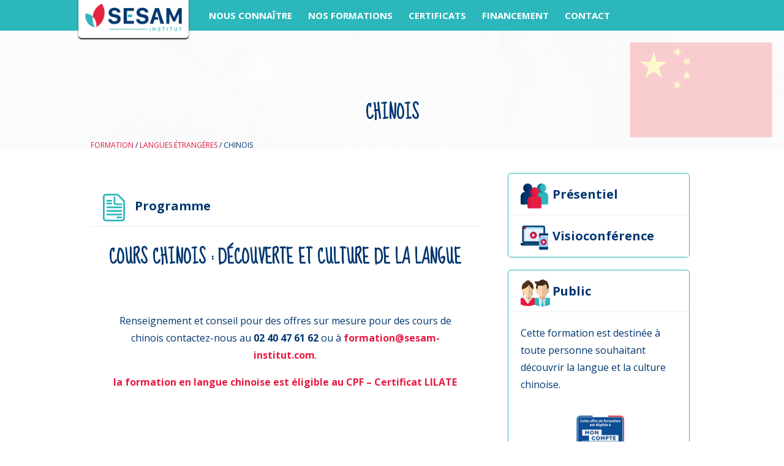

--- FILE ---
content_type: text/html; charset=UTF-8
request_url: https://www.sesam-institut.com/formations/cours-chinois-langue-etrangere
body_size: 14559
content:
<!DOCTYPE html>

<!-- Mettre la classe .ie7 quand on est sur IE7 -->
<!--[if lte IE 7]>
<html xmlns="https://www.w3.org/1999/xhtml" class="ie7">
<![endif]-->

<!-- Décomposez les fonts pour IE 8 -->
<!--[if lte IE 8]>
<html xmlns="https://www.w3.org/1999/xhtml" class="ie8">
<link href='https://fonts.googleapis.com/css?family=Open+sans:300' rel='stylesheet' type='text/css'>
<link href='https://fonts.googleapis.com/css?family=Open+sans:400' rel='stylesheet' type='text/css'>
<link href='https://fonts.googleapis.com/css?family=Open+sans:700' rel='stylesheet' type='text/css'>
<![endif]-->

<!-- Mettre la classe .ie9 quand on est sur IE9 -->
<!--[if lte IE 9]>
<html xmlns="https://www.w3.org/1999/xhtml" class="ie9">
<![endif]-->

<html xmlns="https://www.w3.org/1999/xhtml">
<!--<![endif]-->

<head>

	<meta charset="utf-8" />
		<title>Cours Chinois (Langue étrangère) à Nantes - SESAM Institut</title> 
	<link rel="profile" href="http://gmpg.org/xfn/11" />
	<link rel="shortcut icon" href="" type="image/x-icon" />
	<link rel="stylesheet" href="https://www.sesam-institut.com/wp-content/themes/theme-sesam/css/style-print.css" type="text/css" media="print" /> 

    <!-- Chargement des fonts -->
    <link href='https://fonts.googleapis.com/css?family=Open+Sans:400,300,300italic,400italic,700,700italic' rel='stylesheet' type='text/css'>
	<link href="https://fonts.googleapis.com/css2?family=Sue+Ellen+Francisco&display=swap" rel="stylesheet" type='text/css'>
	<script src="https://kit.fontawesome.com/a6b8e2de6b.js" crossorigin="anonymous"></script>
							 
	<!-- Responsive -->
	<meta name="viewport" content="user-scalable=no, initial-scale = 1, minimum-scale = 1, maximum-scale = 1, width=device-width">

    <link rel="stylesheet" href="https://www.sesam-institut.com/wp-content/themes/theme-sesam/style.css" type="text/css" media="screen" />
	
	<meta name='robots' content='index, follow, max-image-preview:large, max-snippet:-1, max-video-preview:-1' />
	<style>img:is([sizes="auto" i], [sizes^="auto," i]) { contain-intrinsic-size: 3000px 1500px }</style>
	<script id="cookieyes" type="text/javascript" src="https://cdn-cookieyes.com/client_data/a9babfcc2371becbaeff4c15/script.js"></script>
	<!-- This site is optimized with the Yoast SEO plugin v24.5 - https://yoast.com/wordpress/plugins/seo/ -->
	<meta name="description" content="Cours Chinois à Nantes. Apprendre à communiquer simplement dans un contexte de rencontre, de voyage, acquérir l’ordre des mots, les tons,..." />
	<link rel="canonical" href="https://www.sesam-institut.com/formations/cours-chinois-langue-etrangere" />
	<meta name="twitter:label1" content="Durée de lecture estimée" />
	<meta name="twitter:data1" content="2 minutes" />
	<script type="application/ld+json" class="yoast-schema-graph">{"@context":"https://schema.org","@graph":[{"@type":"WebPage","@id":"https://www.sesam-institut.com/formations/cours-chinois-langue-etrangere","url":"https://www.sesam-institut.com/formations/cours-chinois-langue-etrangere","name":"Cours Chinois (Langue étrangère) à Nantes - SESAM Institut","isPartOf":{"@id":"https://www.sesam-institut.com/#website"},"primaryImageOfPage":{"@id":"https://www.sesam-institut.com/formations/cours-chinois-langue-etrangere#primaryimage"},"image":{"@id":"https://www.sesam-institut.com/formations/cours-chinois-langue-etrangere#primaryimage"},"thumbnailUrl":"https://www.sesam-institut.com/wp-content/uploads/2019/03/Chnois.png","datePublished":"2019-03-13T08:04:42+00:00","dateModified":"2025-09-25T14:40:52+00:00","description":"Cours Chinois à Nantes. Apprendre à communiquer simplement dans un contexte de rencontre, de voyage, acquérir l’ordre des mots, les tons,...","breadcrumb":{"@id":"https://www.sesam-institut.com/formations/cours-chinois-langue-etrangere#breadcrumb"},"inLanguage":"fr-FR","potentialAction":[{"@type":"ReadAction","target":["https://www.sesam-institut.com/formations/cours-chinois-langue-etrangere"]}]},{"@type":"ImageObject","inLanguage":"fr-FR","@id":"https://www.sesam-institut.com/formations/cours-chinois-langue-etrangere#primaryimage","url":"https://www.sesam-institut.com/wp-content/uploads/2019/03/Chnois.png","contentUrl":"https://www.sesam-institut.com/wp-content/uploads/2019/03/Chnois.png","width":1920,"height":290,"caption":"Cours Chinois"},{"@type":"BreadcrumbList","@id":"https://www.sesam-institut.com/formations/cours-chinois-langue-etrangere#breadcrumb","itemListElement":[{"@type":"ListItem","position":1,"name":"formation","item":"https://www.sesam-institut.com/formations"},{"@type":"ListItem","position":2,"name":"Langues étrangères","item":"https://www.sesam-institut.com/domaine/langues-etrangeres"},{"@type":"ListItem","position":3,"name":"Chinois"}]},{"@type":"WebSite","@id":"https://www.sesam-institut.com/#website","url":"https://www.sesam-institut.com/","name":"Sesam Institut","description":"SESAM Institut","potentialAction":[{"@type":"SearchAction","target":{"@type":"EntryPoint","urlTemplate":"https://www.sesam-institut.com/?s={search_term_string}"},"query-input":{"@type":"PropertyValueSpecification","valueRequired":true,"valueName":"search_term_string"}}],"inLanguage":"fr-FR"}]}</script>
	<!-- / Yoast SEO plugin. -->


<link rel='dns-prefetch' href='//ajax.googleapis.com' />
<link rel='dns-prefetch' href='//use.fontawesome.com' />
<script type="text/javascript">
/* <![CDATA[ */
window._wpemojiSettings = {"baseUrl":"https:\/\/s.w.org\/images\/core\/emoji\/15.0.3\/72x72\/","ext":".png","svgUrl":"https:\/\/s.w.org\/images\/core\/emoji\/15.0.3\/svg\/","svgExt":".svg","source":{"concatemoji":"https:\/\/www.sesam-institut.com\/wp-includes\/js\/wp-emoji-release.min.js?ver=5408eabb12969b2ccad92b61fe836837"}};
/*! This file is auto-generated */
!function(i,n){var o,s,e;function c(e){try{var t={supportTests:e,timestamp:(new Date).valueOf()};sessionStorage.setItem(o,JSON.stringify(t))}catch(e){}}function p(e,t,n){e.clearRect(0,0,e.canvas.width,e.canvas.height),e.fillText(t,0,0);var t=new Uint32Array(e.getImageData(0,0,e.canvas.width,e.canvas.height).data),r=(e.clearRect(0,0,e.canvas.width,e.canvas.height),e.fillText(n,0,0),new Uint32Array(e.getImageData(0,0,e.canvas.width,e.canvas.height).data));return t.every(function(e,t){return e===r[t]})}function u(e,t,n){switch(t){case"flag":return n(e,"\ud83c\udff3\ufe0f\u200d\u26a7\ufe0f","\ud83c\udff3\ufe0f\u200b\u26a7\ufe0f")?!1:!n(e,"\ud83c\uddfa\ud83c\uddf3","\ud83c\uddfa\u200b\ud83c\uddf3")&&!n(e,"\ud83c\udff4\udb40\udc67\udb40\udc62\udb40\udc65\udb40\udc6e\udb40\udc67\udb40\udc7f","\ud83c\udff4\u200b\udb40\udc67\u200b\udb40\udc62\u200b\udb40\udc65\u200b\udb40\udc6e\u200b\udb40\udc67\u200b\udb40\udc7f");case"emoji":return!n(e,"\ud83d\udc26\u200d\u2b1b","\ud83d\udc26\u200b\u2b1b")}return!1}function f(e,t,n){var r="undefined"!=typeof WorkerGlobalScope&&self instanceof WorkerGlobalScope?new OffscreenCanvas(300,150):i.createElement("canvas"),a=r.getContext("2d",{willReadFrequently:!0}),o=(a.textBaseline="top",a.font="600 32px Arial",{});return e.forEach(function(e){o[e]=t(a,e,n)}),o}function t(e){var t=i.createElement("script");t.src=e,t.defer=!0,i.head.appendChild(t)}"undefined"!=typeof Promise&&(o="wpEmojiSettingsSupports",s=["flag","emoji"],n.supports={everything:!0,everythingExceptFlag:!0},e=new Promise(function(e){i.addEventListener("DOMContentLoaded",e,{once:!0})}),new Promise(function(t){var n=function(){try{var e=JSON.parse(sessionStorage.getItem(o));if("object"==typeof e&&"number"==typeof e.timestamp&&(new Date).valueOf()<e.timestamp+604800&&"object"==typeof e.supportTests)return e.supportTests}catch(e){}return null}();if(!n){if("undefined"!=typeof Worker&&"undefined"!=typeof OffscreenCanvas&&"undefined"!=typeof URL&&URL.createObjectURL&&"undefined"!=typeof Blob)try{var e="postMessage("+f.toString()+"("+[JSON.stringify(s),u.toString(),p.toString()].join(",")+"));",r=new Blob([e],{type:"text/javascript"}),a=new Worker(URL.createObjectURL(r),{name:"wpTestEmojiSupports"});return void(a.onmessage=function(e){c(n=e.data),a.terminate(),t(n)})}catch(e){}c(n=f(s,u,p))}t(n)}).then(function(e){for(var t in e)n.supports[t]=e[t],n.supports.everything=n.supports.everything&&n.supports[t],"flag"!==t&&(n.supports.everythingExceptFlag=n.supports.everythingExceptFlag&&n.supports[t]);n.supports.everythingExceptFlag=n.supports.everythingExceptFlag&&!n.supports.flag,n.DOMReady=!1,n.readyCallback=function(){n.DOMReady=!0}}).then(function(){return e}).then(function(){var e;n.supports.everything||(n.readyCallback(),(e=n.source||{}).concatemoji?t(e.concatemoji):e.wpemoji&&e.twemoji&&(t(e.twemoji),t(e.wpemoji)))}))}((window,document),window._wpemojiSettings);
/* ]]> */
</script>
<style id='wp-emoji-styles-inline-css' type='text/css'>

	img.wp-smiley, img.emoji {
		display: inline !important;
		border: none !important;
		box-shadow: none !important;
		height: 1em !important;
		width: 1em !important;
		margin: 0 0.07em !important;
		vertical-align: -0.1em !important;
		background: none !important;
		padding: 0 !important;
	}
</style>
<link rel='stylesheet' id='wp-block-library-css' href='https://www.sesam-institut.com/wp-includes/css/dist/block-library/style.min.css?ver=5408eabb12969b2ccad92b61fe836837' type='text/css' media='all' />
<style id='classic-theme-styles-inline-css' type='text/css'>
/*! This file is auto-generated */
.wp-block-button__link{color:#fff;background-color:#32373c;border-radius:9999px;box-shadow:none;text-decoration:none;padding:calc(.667em + 2px) calc(1.333em + 2px);font-size:1.125em}.wp-block-file__button{background:#32373c;color:#fff;text-decoration:none}
</style>
<style id='global-styles-inline-css' type='text/css'>
:root{--wp--preset--aspect-ratio--square: 1;--wp--preset--aspect-ratio--4-3: 4/3;--wp--preset--aspect-ratio--3-4: 3/4;--wp--preset--aspect-ratio--3-2: 3/2;--wp--preset--aspect-ratio--2-3: 2/3;--wp--preset--aspect-ratio--16-9: 16/9;--wp--preset--aspect-ratio--9-16: 9/16;--wp--preset--color--black: #000000;--wp--preset--color--cyan-bluish-gray: #abb8c3;--wp--preset--color--white: #ffffff;--wp--preset--color--pale-pink: #f78da7;--wp--preset--color--vivid-red: #cf2e2e;--wp--preset--color--luminous-vivid-orange: #ff6900;--wp--preset--color--luminous-vivid-amber: #fcb900;--wp--preset--color--light-green-cyan: #7bdcb5;--wp--preset--color--vivid-green-cyan: #00d084;--wp--preset--color--pale-cyan-blue: #8ed1fc;--wp--preset--color--vivid-cyan-blue: #0693e3;--wp--preset--color--vivid-purple: #9b51e0;--wp--preset--gradient--vivid-cyan-blue-to-vivid-purple: linear-gradient(135deg,rgba(6,147,227,1) 0%,rgb(155,81,224) 100%);--wp--preset--gradient--light-green-cyan-to-vivid-green-cyan: linear-gradient(135deg,rgb(122,220,180) 0%,rgb(0,208,130) 100%);--wp--preset--gradient--luminous-vivid-amber-to-luminous-vivid-orange: linear-gradient(135deg,rgba(252,185,0,1) 0%,rgba(255,105,0,1) 100%);--wp--preset--gradient--luminous-vivid-orange-to-vivid-red: linear-gradient(135deg,rgba(255,105,0,1) 0%,rgb(207,46,46) 100%);--wp--preset--gradient--very-light-gray-to-cyan-bluish-gray: linear-gradient(135deg,rgb(238,238,238) 0%,rgb(169,184,195) 100%);--wp--preset--gradient--cool-to-warm-spectrum: linear-gradient(135deg,rgb(74,234,220) 0%,rgb(151,120,209) 20%,rgb(207,42,186) 40%,rgb(238,44,130) 60%,rgb(251,105,98) 80%,rgb(254,248,76) 100%);--wp--preset--gradient--blush-light-purple: linear-gradient(135deg,rgb(255,206,236) 0%,rgb(152,150,240) 100%);--wp--preset--gradient--blush-bordeaux: linear-gradient(135deg,rgb(254,205,165) 0%,rgb(254,45,45) 50%,rgb(107,0,62) 100%);--wp--preset--gradient--luminous-dusk: linear-gradient(135deg,rgb(255,203,112) 0%,rgb(199,81,192) 50%,rgb(65,88,208) 100%);--wp--preset--gradient--pale-ocean: linear-gradient(135deg,rgb(255,245,203) 0%,rgb(182,227,212) 50%,rgb(51,167,181) 100%);--wp--preset--gradient--electric-grass: linear-gradient(135deg,rgb(202,248,128) 0%,rgb(113,206,126) 100%);--wp--preset--gradient--midnight: linear-gradient(135deg,rgb(2,3,129) 0%,rgb(40,116,252) 100%);--wp--preset--font-size--small: 13px;--wp--preset--font-size--medium: 20px;--wp--preset--font-size--large: 36px;--wp--preset--font-size--x-large: 42px;--wp--preset--spacing--20: 0.44rem;--wp--preset--spacing--30: 0.67rem;--wp--preset--spacing--40: 1rem;--wp--preset--spacing--50: 1.5rem;--wp--preset--spacing--60: 2.25rem;--wp--preset--spacing--70: 3.38rem;--wp--preset--spacing--80: 5.06rem;--wp--preset--shadow--natural: 6px 6px 9px rgba(0, 0, 0, 0.2);--wp--preset--shadow--deep: 12px 12px 50px rgba(0, 0, 0, 0.4);--wp--preset--shadow--sharp: 6px 6px 0px rgba(0, 0, 0, 0.2);--wp--preset--shadow--outlined: 6px 6px 0px -3px rgba(255, 255, 255, 1), 6px 6px rgba(0, 0, 0, 1);--wp--preset--shadow--crisp: 6px 6px 0px rgba(0, 0, 0, 1);}:where(.is-layout-flex){gap: 0.5em;}:where(.is-layout-grid){gap: 0.5em;}body .is-layout-flex{display: flex;}.is-layout-flex{flex-wrap: wrap;align-items: center;}.is-layout-flex > :is(*, div){margin: 0;}body .is-layout-grid{display: grid;}.is-layout-grid > :is(*, div){margin: 0;}:where(.wp-block-columns.is-layout-flex){gap: 2em;}:where(.wp-block-columns.is-layout-grid){gap: 2em;}:where(.wp-block-post-template.is-layout-flex){gap: 1.25em;}:where(.wp-block-post-template.is-layout-grid){gap: 1.25em;}.has-black-color{color: var(--wp--preset--color--black) !important;}.has-cyan-bluish-gray-color{color: var(--wp--preset--color--cyan-bluish-gray) !important;}.has-white-color{color: var(--wp--preset--color--white) !important;}.has-pale-pink-color{color: var(--wp--preset--color--pale-pink) !important;}.has-vivid-red-color{color: var(--wp--preset--color--vivid-red) !important;}.has-luminous-vivid-orange-color{color: var(--wp--preset--color--luminous-vivid-orange) !important;}.has-luminous-vivid-amber-color{color: var(--wp--preset--color--luminous-vivid-amber) !important;}.has-light-green-cyan-color{color: var(--wp--preset--color--light-green-cyan) !important;}.has-vivid-green-cyan-color{color: var(--wp--preset--color--vivid-green-cyan) !important;}.has-pale-cyan-blue-color{color: var(--wp--preset--color--pale-cyan-blue) !important;}.has-vivid-cyan-blue-color{color: var(--wp--preset--color--vivid-cyan-blue) !important;}.has-vivid-purple-color{color: var(--wp--preset--color--vivid-purple) !important;}.has-black-background-color{background-color: var(--wp--preset--color--black) !important;}.has-cyan-bluish-gray-background-color{background-color: var(--wp--preset--color--cyan-bluish-gray) !important;}.has-white-background-color{background-color: var(--wp--preset--color--white) !important;}.has-pale-pink-background-color{background-color: var(--wp--preset--color--pale-pink) !important;}.has-vivid-red-background-color{background-color: var(--wp--preset--color--vivid-red) !important;}.has-luminous-vivid-orange-background-color{background-color: var(--wp--preset--color--luminous-vivid-orange) !important;}.has-luminous-vivid-amber-background-color{background-color: var(--wp--preset--color--luminous-vivid-amber) !important;}.has-light-green-cyan-background-color{background-color: var(--wp--preset--color--light-green-cyan) !important;}.has-vivid-green-cyan-background-color{background-color: var(--wp--preset--color--vivid-green-cyan) !important;}.has-pale-cyan-blue-background-color{background-color: var(--wp--preset--color--pale-cyan-blue) !important;}.has-vivid-cyan-blue-background-color{background-color: var(--wp--preset--color--vivid-cyan-blue) !important;}.has-vivid-purple-background-color{background-color: var(--wp--preset--color--vivid-purple) !important;}.has-black-border-color{border-color: var(--wp--preset--color--black) !important;}.has-cyan-bluish-gray-border-color{border-color: var(--wp--preset--color--cyan-bluish-gray) !important;}.has-white-border-color{border-color: var(--wp--preset--color--white) !important;}.has-pale-pink-border-color{border-color: var(--wp--preset--color--pale-pink) !important;}.has-vivid-red-border-color{border-color: var(--wp--preset--color--vivid-red) !important;}.has-luminous-vivid-orange-border-color{border-color: var(--wp--preset--color--luminous-vivid-orange) !important;}.has-luminous-vivid-amber-border-color{border-color: var(--wp--preset--color--luminous-vivid-amber) !important;}.has-light-green-cyan-border-color{border-color: var(--wp--preset--color--light-green-cyan) !important;}.has-vivid-green-cyan-border-color{border-color: var(--wp--preset--color--vivid-green-cyan) !important;}.has-pale-cyan-blue-border-color{border-color: var(--wp--preset--color--pale-cyan-blue) !important;}.has-vivid-cyan-blue-border-color{border-color: var(--wp--preset--color--vivid-cyan-blue) !important;}.has-vivid-purple-border-color{border-color: var(--wp--preset--color--vivid-purple) !important;}.has-vivid-cyan-blue-to-vivid-purple-gradient-background{background: var(--wp--preset--gradient--vivid-cyan-blue-to-vivid-purple) !important;}.has-light-green-cyan-to-vivid-green-cyan-gradient-background{background: var(--wp--preset--gradient--light-green-cyan-to-vivid-green-cyan) !important;}.has-luminous-vivid-amber-to-luminous-vivid-orange-gradient-background{background: var(--wp--preset--gradient--luminous-vivid-amber-to-luminous-vivid-orange) !important;}.has-luminous-vivid-orange-to-vivid-red-gradient-background{background: var(--wp--preset--gradient--luminous-vivid-orange-to-vivid-red) !important;}.has-very-light-gray-to-cyan-bluish-gray-gradient-background{background: var(--wp--preset--gradient--very-light-gray-to-cyan-bluish-gray) !important;}.has-cool-to-warm-spectrum-gradient-background{background: var(--wp--preset--gradient--cool-to-warm-spectrum) !important;}.has-blush-light-purple-gradient-background{background: var(--wp--preset--gradient--blush-light-purple) !important;}.has-blush-bordeaux-gradient-background{background: var(--wp--preset--gradient--blush-bordeaux) !important;}.has-luminous-dusk-gradient-background{background: var(--wp--preset--gradient--luminous-dusk) !important;}.has-pale-ocean-gradient-background{background: var(--wp--preset--gradient--pale-ocean) !important;}.has-electric-grass-gradient-background{background: var(--wp--preset--gradient--electric-grass) !important;}.has-midnight-gradient-background{background: var(--wp--preset--gradient--midnight) !important;}.has-small-font-size{font-size: var(--wp--preset--font-size--small) !important;}.has-medium-font-size{font-size: var(--wp--preset--font-size--medium) !important;}.has-large-font-size{font-size: var(--wp--preset--font-size--large) !important;}.has-x-large-font-size{font-size: var(--wp--preset--font-size--x-large) !important;}
:where(.wp-block-post-template.is-layout-flex){gap: 1.25em;}:where(.wp-block-post-template.is-layout-grid){gap: 1.25em;}
:where(.wp-block-columns.is-layout-flex){gap: 2em;}:where(.wp-block-columns.is-layout-grid){gap: 2em;}
:root :where(.wp-block-pullquote){font-size: 1.5em;line-height: 1.6;}
</style>
<link rel='stylesheet' id='style-css' href='https://www.sesam-institut.com/wp-content/themes/theme-sesam/style.css?ver=5408eabb12969b2ccad92b61fe836837' type='text/css' media='all' />
<link rel='stylesheet' id='style-login-css' href='https://www.sesam-institut.com/wp-content/themes/theme-sesam/css/style-login.css?ver=5408eabb12969b2ccad92b61fe836837' type='text/css' media='all' />
<link rel='stylesheet' id='style-icone-css' href='https://www.sesam-institut.com/wp-content/themes/theme-sesam/css/style-icone.css?ver=5408eabb12969b2ccad92b61fe836837' type='text/css' media='all' />
<link rel='stylesheet' id='owl-carousel-css' href='https://www.sesam-institut.com/wp-content/themes/theme-sesam/css/owl.carousel.css?ver=5408eabb12969b2ccad92b61fe836837' type='text/css' media='all' />
<link rel='stylesheet' id='owl-theme-css' href='https://www.sesam-institut.com/wp-content/themes/theme-sesam/css/owl.theme.css?ver=5408eabb12969b2ccad92b61fe836837' type='text/css' media='all' />
<style id='akismet-widget-style-inline-css' type='text/css'>

			.a-stats {
				--akismet-color-mid-green: #357b49;
				--akismet-color-white: #fff;
				--akismet-color-light-grey: #f6f7f7;

				max-width: 350px;
				width: auto;
			}

			.a-stats * {
				all: unset;
				box-sizing: border-box;
			}

			.a-stats strong {
				font-weight: 600;
			}

			.a-stats a.a-stats__link,
			.a-stats a.a-stats__link:visited,
			.a-stats a.a-stats__link:active {
				background: var(--akismet-color-mid-green);
				border: none;
				box-shadow: none;
				border-radius: 8px;
				color: var(--akismet-color-white);
				cursor: pointer;
				display: block;
				font-family: -apple-system, BlinkMacSystemFont, 'Segoe UI', 'Roboto', 'Oxygen-Sans', 'Ubuntu', 'Cantarell', 'Helvetica Neue', sans-serif;
				font-weight: 500;
				padding: 12px;
				text-align: center;
				text-decoration: none;
				transition: all 0.2s ease;
			}

			/* Extra specificity to deal with TwentyTwentyOne focus style */
			.widget .a-stats a.a-stats__link:focus {
				background: var(--akismet-color-mid-green);
				color: var(--akismet-color-white);
				text-decoration: none;
			}

			.a-stats a.a-stats__link:hover {
				filter: brightness(110%);
				box-shadow: 0 4px 12px rgba(0, 0, 0, 0.06), 0 0 2px rgba(0, 0, 0, 0.16);
			}

			.a-stats .count {
				color: var(--akismet-color-white);
				display: block;
				font-size: 1.5em;
				line-height: 1.4;
				padding: 0 13px;
				white-space: nowrap;
			}
		
</style>
<link rel='stylesheet' id='font-awesome-official-css' href='https://use.fontawesome.com/releases/v6.1.1/css/all.css' type='text/css' media='all' integrity="sha384-/frq1SRXYH/bSyou/HUp/hib7RVN1TawQYja658FEOodR/FQBKVqT9Ol+Oz3Olq5" crossorigin="anonymous" />
<link rel='stylesheet' id='font-awesome-official-v4shim-css' href='https://use.fontawesome.com/releases/v6.1.1/css/v4-shims.css' type='text/css' media='all' integrity="sha384-4Jczmr1SlicmtiAiHGxwWtSzLJAS97HzJsKGqfC0JtZktLrPXIux1u6GJNVRRqiN" crossorigin="anonymous" />
<script type="text/javascript" src="https://ajax.googleapis.com/ajax/libs/jquery/1.11.0/jquery.min.js?ver=1.11.0" id="onLoad-js"></script>
<script type="text/javascript" src="https://www.sesam-institut.com/wp-content/themes/theme-sesam/js/head.js?ver=1.0" id="head-js"></script>
<link rel="https://api.w.org/" href="https://www.sesam-institut.com/wp-json/" /><link rel="EditURI" type="application/rsd+xml" title="RSD" href="https://www.sesam-institut.com/xmlrpc.php?rsd" />

<link rel='shortlink' href='https://www.sesam-institut.com/?p=2269' />
<link rel="alternate" title="oEmbed (JSON)" type="application/json+oembed" href="https://www.sesam-institut.com/wp-json/oembed/1.0/embed?url=https%3A%2F%2Fwww.sesam-institut.com%2Fformations%2Fcours-chinois-langue-etrangere" />
<link rel="alternate" title="oEmbed (XML)" type="text/xml+oembed" href="https://www.sesam-institut.com/wp-json/oembed/1.0/embed?url=https%3A%2F%2Fwww.sesam-institut.com%2Fformations%2Fcours-chinois-langue-etrangere&#038;format=xml" />
<link rel="icon" href="https://www.sesam-institut.com/wp-content/uploads/2020/06/cropped-New-Project-32x32.png" sizes="32x32" />
<link rel="icon" href="https://www.sesam-institut.com/wp-content/uploads/2020/06/cropped-New-Project-192x192.png" sizes="192x192" />
<link rel="apple-touch-icon" href="https://www.sesam-institut.com/wp-content/uploads/2020/06/cropped-New-Project-180x180.png" />
<meta name="msapplication-TileImage" content="https://www.sesam-institut.com/wp-content/uploads/2020/06/cropped-New-Project-270x270.png" />
		<style type="text/css" id="wp-custom-css">
			.full-width.formation-btn {
     display: flex
;
    flex-direction: row;
    flex-wrap: wrap;
    justify-content: space-between;
    align-items: center;
    min-height: 90px;
    padding: 0 3%;
}
		</style>
		  
<!-- Google tag (gtag.js) -->
<script async src="https://www.googletagmanager.com/gtag/js?id=G-MZFGG21GJ9"></script>
<script>
  window.dataLayer = window.dataLayer || [];
  function gtag(){dataLayer.push(arguments);}
  gtag('js', new Date());

  gtag('config', 'G-MZFGG21GJ9');
</script>
</head>



<body class="formation-template-default single single-formation postid-2269">

	<div id="page-container">
	
		<div id="top-header-page" class="full-width">
		</div>
	  
		<header role="banner" id="header" class="relative full-width">
		
				<div class="top-header full-width">
					<div class="row">
						<div class="top-header-responsive">
						<img src="https://www.sesam-institut.com/wp-content/uploads/2020/06/SESAM-institut_RVB.png"; class="logo-responsive"; alt="Logo Sesam Institut";>
						</div>
						<div class="slogan-wrapper left">
														<p class="slogan"></p>
													</div>
						<div class="tel-wrapper right">
							<div class="btn"><span class="icon icon-phone"></span><span><a href="tel:02 40 47 61 62">02 40 47 61 62</a></span></div>
						</div><!-- div a enlevé pour le téléphone-->
					</div>
					
				</div>
			
				<div class="header full-width transition"> 
					<div class="row">
						<div class="header-left left"> 
							<a href="https://www.sesam-institut.com/"  title="Sesam Institut, votre centre de formation pour les entreprises, administrations et particuliers en Pays de la Loire"><img src="https://www.sesam-institut.com/wp-content/uploads/2021/07/SESAM-institut_RVB-3.png"; id="logo"; alt="Logo Sesam Institut";></a>
						</div>
						
 						<div class="header-menu left">
						  <nav role="navigation" class="reset right"><div class="menu-menu-principal-container"><ul id="menu-menu-principal" class="menu"><li id="menu-item-85" class="menu-item menu-item-type-custom menu-item-object-custom menu-item-has-children menu-item-85"><a href="#">Nous connaître</a>
<ul class="sub-menu">
	<li id="menu-item-86" class="menu-item menu-item-type-post_type menu-item-object-page menu-item-86"><a href="https://www.sesam-institut.com/sesam-institut">Qui sommes-nous ?</a></li>
	<li id="menu-item-88" class="menu-item menu-item-type-post_type menu-item-object-page menu-item-88"><a href="https://www.sesam-institut.com/notre-equipe">LA TEAM SESAM</a></li>
	<li id="menu-item-87" class="menu-item menu-item-type-post_type menu-item-object-page menu-item-87"><a href="https://www.sesam-institut.com/notre-expertise">Nos valeurs</a></li>
	<li id="menu-item-277" class="menu-item menu-item-type-post_type menu-item-object-page menu-item-277"><a href="https://www.sesam-institut.com/partenaires">Nos Partenaires</a></li>
</ul>
</li>
<li id="menu-item-92" class="menu-item menu-item-type-custom menu-item-object-custom menu-item-has-children menu-item-92"><a href="https://www.sesam-institut.com/formations">Nos formations</a>
<ul class="sub-menu">
	<li id="menu-item-217" class="domaine-23 menu-item menu-item-type-taxonomy menu-item-object-domaine menu-item-217"><a href="https://www.sesam-institut.com/domaine/management">Management</a></li>
	<li id="menu-item-527" class="domaine-31 menu-item menu-item-type-taxonomy menu-item-object-domaine menu-item-527"><a href="https://www.sesam-institut.com/domaine/communication-professionnelle">Communication professionnelle</a></li>
	<li id="menu-item-526" class="domaine-32 menu-item menu-item-type-taxonomy menu-item-object-domaine menu-item-526"><a href="https://www.sesam-institut.com/domaine/soft-skills">Développement professionnel &#8211; Soft Skills</a></li>
	<li id="menu-item-220" class="domaine-27 menu-item menu-item-type-taxonomy menu-item-object-domaine menu-item-220"><a href="https://www.sesam-institut.com/domaine/ressources-humaines">Ressources humaines</a></li>
	<li id="menu-item-219" class="domaine-26 menu-item menu-item-type-taxonomy menu-item-object-domaine menu-item-219"><a href="https://www.sesam-institut.com/domaine/comptabilite">Comptabilité</a></li>
	<li id="menu-item-218" class="domaine-25 menu-item menu-item-type-taxonomy menu-item-object-domaine menu-item-218"><a href="https://www.sesam-institut.com/domaine/droit">Droit</a></li>
	<li id="menu-item-222" class="domaine-24 menu-item menu-item-type-taxonomy menu-item-object-domaine menu-item-222"><a href="https://www.sesam-institut.com/domaine/bureautique-digital-pao">Bureautique Digital PAO</a></li>
	<li id="menu-item-215" class="domaine-29 menu-item menu-item-type-taxonomy menu-item-object-domaine menu-item-215"><a href="https://www.sesam-institut.com/domaine/langues-etrangeres">Langues étrangères</a></li>
	<li id="menu-item-5277" class="menu-item menu-item-type-custom menu-item-object-custom menu-item-5277"><a href="https://www.sesam-institut.com/domaine/ateliers-collaboratifs">ATELIERS COLLABORATIFS</a></li>
</ul>
</li>
<li id="menu-item-91" class="menu-item menu-item-type-custom menu-item-object-custom menu-item-has-children menu-item-91"><a href="https://www.sesam-institut.com/certificats">Certificats</a>
<ul class="sub-menu">
	<li id="menu-item-6070" class="menu-item menu-item-type-post_type menu-item-object-certificat menu-item-6070"><a href="https://www.sesam-institut.com/certificats/lilate">LILATE</a></li>
	<li id="menu-item-1711" class="menu-item menu-item-type-post_type menu-item-object-certificat menu-item-1711"><a href="https://www.sesam-institut.com/certificats/bright">Bright Language</a></li>
	<li id="menu-item-5172" class="menu-item menu-item-type-custom menu-item-object-custom menu-item-5172"><a href="https://www.sesam-institut.com/certificats/certificat-cloe">CLOE</a></li>
	<li id="menu-item-1302" class="menu-item menu-item-type-custom menu-item-object-custom menu-item-1302"><a href="https://www.sesam-institut.com/certificats/dcl">DCL</a></li>
	<li id="menu-item-1289" class="menu-item menu-item-type-custom menu-item-object-custom menu-item-1289"><a href="https://www.sesam-institut.com/certificats/toeic">TOEIC</a></li>
	<li id="menu-item-2613" class="menu-item menu-item-type-post_type menu-item-object-certificat menu-item-2613"><a href="https://www.sesam-institut.com/certificats/tosa">TOSA</a></li>
	<li id="menu-item-1291" class="menu-item menu-item-type-custom menu-item-object-custom menu-item-1291"><a href="https://www.sesam-institut.com/certificats/voltaire">Voltaire</a></li>
</ul>
</li>
<li id="menu-item-712" class="menu-item menu-item-type-custom menu-item-object-custom menu-item-has-children menu-item-712"><a href="#Financement">Financement</a>
<ul class="sub-menu">
	<li id="menu-item-4236" class="menu-item menu-item-type-post_type menu-item-object-page menu-item-4236"><a href="https://www.sesam-institut.com/cpf">CPF</a></li>
	<li id="menu-item-4243" class="menu-item menu-item-type-post_type menu-item-object-page menu-item-4243"><a href="https://www.sesam-institut.com/fne">FNE</a></li>
	<li id="menu-item-4235" class="menu-item menu-item-type-post_type menu-item-object-page menu-item-4235"><a href="https://www.sesam-institut.com/plan-de-formation">Plan de formation</a></li>
	<li id="menu-item-4242" class="menu-item menu-item-type-post_type menu-item-object-page menu-item-4242"><a href="https://www.sesam-institut.com/finacement-opco">OPCO</a></li>
</ul>
</li>
<li id="menu-item-102" class="menu-item menu-item-type-post_type menu-item-object-page menu-item-102"><a href="https://www.sesam-institut.com/contact">Contact</a></li>
</ul></div></nav>
						</div>
						
						<div id="header-responsive" class="left">
							<a href="https://www.sesam-institut.com/"><img src="https://www.sesam-institut.com/wp-content/uploads/2021/09/Logo-Blanc-responsive.png" class="logo-responsive"; alt="Logo Sesam Institut";></a>
							
							<a href="#menu-responsive" class="btn-menu-responsive left right" title="Actionner le menu responsive"><span class="icon-list2"></span></a>
							
							<nav id="menu-responsive" class="none bg-white box-shadow-dense">
								<div class="menu-menu-principal-container"><ul id="menu-menu-principal-1" class="menu"><li class="menu-item menu-item-type-custom menu-item-object-custom menu-item-has-children menu-item-85"><a href="#">Nous connaître</a>
<ul class="sub-menu">
	<li class="menu-item menu-item-type-post_type menu-item-object-page menu-item-86"><a href="https://www.sesam-institut.com/sesam-institut">Qui sommes-nous ?</a></li>
	<li class="menu-item menu-item-type-post_type menu-item-object-page menu-item-88"><a href="https://www.sesam-institut.com/notre-equipe">LA TEAM SESAM</a></li>
	<li class="menu-item menu-item-type-post_type menu-item-object-page menu-item-87"><a href="https://www.sesam-institut.com/notre-expertise">Nos valeurs</a></li>
	<li class="menu-item menu-item-type-post_type menu-item-object-page menu-item-277"><a href="https://www.sesam-institut.com/partenaires">Nos Partenaires</a></li>
</ul>
</li>
<li class="menu-item menu-item-type-custom menu-item-object-custom menu-item-has-children menu-item-92"><a href="https://www.sesam-institut.com/formations">Nos formations</a>
<ul class="sub-menu">
	<li class="domaine-23 menu-item menu-item-type-taxonomy menu-item-object-domaine menu-item-217"><a href="https://www.sesam-institut.com/domaine/management">Management</a></li>
	<li class="domaine-31 menu-item menu-item-type-taxonomy menu-item-object-domaine menu-item-527"><a href="https://www.sesam-institut.com/domaine/communication-professionnelle">Communication professionnelle</a></li>
	<li class="domaine-32 menu-item menu-item-type-taxonomy menu-item-object-domaine menu-item-526"><a href="https://www.sesam-institut.com/domaine/soft-skills">Développement professionnel &#8211; Soft Skills</a></li>
	<li class="domaine-27 menu-item menu-item-type-taxonomy menu-item-object-domaine menu-item-220"><a href="https://www.sesam-institut.com/domaine/ressources-humaines">Ressources humaines</a></li>
	<li class="domaine-26 menu-item menu-item-type-taxonomy menu-item-object-domaine menu-item-219"><a href="https://www.sesam-institut.com/domaine/comptabilite">Comptabilité</a></li>
	<li class="domaine-25 menu-item menu-item-type-taxonomy menu-item-object-domaine menu-item-218"><a href="https://www.sesam-institut.com/domaine/droit">Droit</a></li>
	<li class="domaine-24 menu-item menu-item-type-taxonomy menu-item-object-domaine menu-item-222"><a href="https://www.sesam-institut.com/domaine/bureautique-digital-pao">Bureautique Digital PAO</a></li>
	<li class="domaine-29 menu-item menu-item-type-taxonomy menu-item-object-domaine menu-item-215"><a href="https://www.sesam-institut.com/domaine/langues-etrangeres">Langues étrangères</a></li>
	<li class="menu-item menu-item-type-custom menu-item-object-custom menu-item-5277"><a href="https://www.sesam-institut.com/domaine/ateliers-collaboratifs">ATELIERS COLLABORATIFS</a></li>
</ul>
</li>
<li class="menu-item menu-item-type-custom menu-item-object-custom menu-item-has-children menu-item-91"><a href="https://www.sesam-institut.com/certificats">Certificats</a>
<ul class="sub-menu">
	<li class="menu-item menu-item-type-post_type menu-item-object-certificat menu-item-6070"><a href="https://www.sesam-institut.com/certificats/lilate">LILATE</a></li>
	<li class="menu-item menu-item-type-post_type menu-item-object-certificat menu-item-1711"><a href="https://www.sesam-institut.com/certificats/bright">Bright Language</a></li>
	<li class="menu-item menu-item-type-custom menu-item-object-custom menu-item-5172"><a href="https://www.sesam-institut.com/certificats/certificat-cloe">CLOE</a></li>
	<li class="menu-item menu-item-type-custom menu-item-object-custom menu-item-1302"><a href="https://www.sesam-institut.com/certificats/dcl">DCL</a></li>
	<li class="menu-item menu-item-type-custom menu-item-object-custom menu-item-1289"><a href="https://www.sesam-institut.com/certificats/toeic">TOEIC</a></li>
	<li class="menu-item menu-item-type-post_type menu-item-object-certificat menu-item-2613"><a href="https://www.sesam-institut.com/certificats/tosa">TOSA</a></li>
	<li class="menu-item menu-item-type-custom menu-item-object-custom menu-item-1291"><a href="https://www.sesam-institut.com/certificats/voltaire">Voltaire</a></li>
</ul>
</li>
<li class="menu-item menu-item-type-custom menu-item-object-custom menu-item-has-children menu-item-712"><a href="#Financement">Financement</a>
<ul class="sub-menu">
	<li class="menu-item menu-item-type-post_type menu-item-object-page menu-item-4236"><a href="https://www.sesam-institut.com/cpf">CPF</a></li>
	<li class="menu-item menu-item-type-post_type menu-item-object-page menu-item-4243"><a href="https://www.sesam-institut.com/fne">FNE</a></li>
	<li class="menu-item menu-item-type-post_type menu-item-object-page menu-item-4235"><a href="https://www.sesam-institut.com/plan-de-formation">Plan de formation</a></li>
	<li class="menu-item menu-item-type-post_type menu-item-object-page menu-item-4242"><a href="https://www.sesam-institut.com/finacement-opco">OPCO</a></li>
</ul>
</li>
<li class="menu-item menu-item-type-post_type menu-item-object-page menu-item-102"><a href="https://www.sesam-institut.com/contact">Contact</a></li>
</ul></div>							</nav>
							
							
						</div> 
					</div>
				</div>

		</header>

		<section class="full-width">                   

<div id="top-page" class="full-width">

         

	<div class="full-width relative intro">

		<figure class="full-width relative">
		<img width="1920" height="290" src="https://www.sesam-institut.com/wp-content/uploads/2019/03/Chnois.png" class="attachment-image-pleine size-image-pleine wp-post-image" alt="Cours Chinois" decoding="async" fetchpriority="high" srcset="https://www.sesam-institut.com/wp-content/uploads/2019/03/Chnois.png 1920w, https://www.sesam-institut.com/wp-content/uploads/2019/03/Chnois-300x45.png 300w, https://www.sesam-institut.com/wp-content/uploads/2019/03/Chnois-768x116.png 768w, https://www.sesam-institut.com/wp-content/uploads/2019/03/Chnois-1024x155.png 1024w" sizes="(max-width: 1920px) 100vw, 1920px" />		</figure>
	</div>
</div>	

<div class="full-width page-title">
	<div class="row relative">
		<h1>Chinois</h1>
	</div>
</div>
		
<div class="full-width breadcrumb-container">
	<div class="row relative">
		<div class="breadcrumb-wrapper full-width">
			<div id="breadcrumbs" class="full-width margin-bottom size-11"><span><span><a href="https://www.sesam-institut.com/formations">formation</a></span> / <span><a href="https://www.sesam-institut.com/domaine/langues-etrangeres">Langues étrangères</a></span> / <span class="breadcrumb_last" aria-current="page">Chinois</span></span></div>		</div>
	</div>
</div>

<article class="full-width padding-top">
	<div class="row">
				<div class="full-width padding-bottom">
			<div class="col col-8 left">
				<div class="content bloc1">
					<div class="content-page">
						<div class="content-title">
							<img src="https://www.sesam-institut.com/wp-content/uploads/2020/06/Programme.png"; class="img-formation";><h2>Programme</h2>
						</div>
						<div class="content-text">
							<h1 style="text-align: center;">Cours Chinois : découverte et culture de la langue</h1>
<p>&nbsp;</p>
<p style="text-align: center;">Renseignement et conseil pour des offres sur mesure pour des cours de chinois contactez-nous au <strong>02 40 47 61 62</strong> ou à <strong><a href="mailto:formation@sesam-institut.com">formation@sesam-institut.com</a></strong>.</p>
<p style="text-align: center;"><strong><span style="color: #e61c43;">la formation en langue chinoise est éligible au CPF &#8211; Certificat LILATE</span></strong></p>
<p>&nbsp;</p>
<p>&nbsp;</p>
<p>&nbsp;</p>
<p>&nbsp;</p>
<p>&nbsp;</p>
<p>&nbsp;</p>
<table>
<tbody>
<tr>
<td style="background-color: #f4f4f4;">
<h3 style="text-align: center;"><strong>Chinois professionnel</strong></h3>
</td>
<td style="background-color: #f4f4f4;"><strong><a href="https://www.moncompteformation.gouv.fr/espace-prive/html/#/formation/recherche/resultats?q=%7B%22ou%22:%7B%22modality%22:%22EN_CENTRE_MIXTE%22,%22type%22:%22CP%22,%22ville%22:%7B%22nom%22:%22NANTES%22,%22codePostal%22:%2244200%22,%22codeInsee%22:%2244109%22,%22coordonnee%22:%7B%22longitude%22:-1.5478069,%22latitude%22:47.23218%7D,%22eligibleCpf%22:true%7D%7D,%22debutPagination%22:1,%22nombreOccurences%22:10,%22contexteFormation%22:%22ACTIVITE_PROFESSIONNELLE%22,%22nomOrganisme%22:%22SESAM%20ECOLE%20SUP%20-%20SESAM%20INSTITUT%22,%22conformiteReglementaire%22:null,%22endDate%22:null,%22startDate%22:null,%22evaluation%22:null,%22niveauSortie%22:null,%22minPrix%22:null,%22maxPrix%22:null,%22rythme%22:null,%22onlyWithAbondementsEligibles%22:null,%22durationHours%22:null,%22certifications%22:%5B%22RS6142%22%5D,%22distance%22:%225%22,%22quoi%22:null,%22quoiReferentiel%22:%7B%22code%22:%2215212%22,%22libelle%22:%22CHINOIS%22,%22type%22:%22FORMACODE%22,%22publics%22:%5B%22GD_PUBLIC%22%5D%7D%7D" target="_blank" rel="noopener noreferrer">LILATE</a></strong></td>
<td style="background-color: #f4f4f4; text-align: center;"><strong><a href="https://www.moncompteformation.gouv.fr/espace-prive/html/#/formation/recherche/resultats?q=%7B%22ou%22:%7B%22modality%22:%22EN_CENTRE_MIXTE%22,%22type%22:%22CP%22,%22ville%22:%7B%22nom%22:%22NANTES%22,%22codePostal%22:%2244200%22,%22codeInsee%22:%2244109%22,%22coordonnee%22:%7B%22longitude%22:-1.5478069,%22latitude%22:47.23218%7D,%22eligibleCpf%22:true%7D%7D,%22debutPagination%22:1,%22nombreOccurences%22:10,%22contexteFormation%22:%22ACTIVITE_PROFESSIONNELLE%22,%22nomOrganisme%22:%22SESAM%20ECOLE%20SUP%20-%20SESAM%20INSTITUT%22,%22conformiteReglementaire%22:null,%22endDate%22:null,%22startDate%22:null,%22evaluation%22:null,%22niveauSortie%22:null,%22minPrix%22:null,%22maxPrix%22:null,%22rythme%22:null,%22onlyWithAbondementsEligibles%22:null,%22durationHours%22:null,%22certifications%22:%5B%22RS5459%22%5D,%22distance%22:%225%22,%22quoi%22:null,%22quoiReferentiel%22:%7B%22code%22:%2215212%22,%22libelle%22:%22CHINOIS%22,%22type%22:%22FORMACODE%22,%22publics%22:%5B%22GD_PUBLIC%22%5D%7D%7D" target="_blank" rel="noopener noreferrer">DCL</a></strong></td>
</tr>
<tr>
<td style="background-color: #f4f4f4;"><strong>20 heures de face à face</strong></td>
<td>1570 €</td>
<td>1490 €</td>
</tr>
<tr>
<td style="background-color: #f4f4f4;"><strong>30 heures de face à face</strong></td>
<td>2370 €</td>
<td>2290 €</td>
</tr>
<tr>
<td style="background-color: #f4f4f4;"><strong>40 heures de face à face</strong></td>
<td>3070 €</td>
<td>2990 €</td>
</tr>
</tbody>
</table>
<p>&nbsp;</p>
<h3><strong>Programme &#8211; Cours de Chinois</strong></h3>
<p><strong>Découvrir les us et coutumes de la Chine</strong></p>
<ul>
<li>La communication</li>
<li>La langue</li>
<li>La calligraphie</li>
</ul>
<p><strong>Communication en chinois</strong></p>
<ul>
<li>Phonétique, tons</li>
<li>Saluer</li>
<li>Se présenter</li>
<li>Faire connaissance</li>
<li>Compter jusqu’à 10</li>
<li>Heure, année, mois, jour</li>
<li>Activités, emploi du temps</li>
<li>Dire « oui » et « non »</li>
<li>Des questions simples</li>
</ul>
<p>&nbsp;</p>
<p><strong>Grammaire chinoise</strong></p>
<ul>
<li>Sujet + adjectif verbal</li>
<li>Sujet + verbe + objet</li>
<li>Répondre en reprenant la question</li>
<li>Question simple</li>
<li>Le verbe d’état</li>
<li>La place de l’adverbe</li>
<li>Négation</li>
<li>Pronoms personnels</li>
</ul>
<p>&nbsp;</p>
<p><strong>Culture chinoise</strong></p>
<ul>
<li>Histoire du pays : hier, aujourd’hui et demain</li>
<li>Fêtes traditionnelles chinoises</li>
<li>Évolution de l’écriture chinoise</li>
<li>Pratique des caractères chinois (idéogramme)</li>
<li>Calligraphie chinoise</li>
</ul>
<p>&nbsp;</p>
<p>Le programme de formation sera adapté au niveau et aux besoins du stagiaire. Des modules sur mesure pourront être intégrés dans ce programme standard.</p>
<p>&nbsp;</p>
<p>&nbsp;</p>
<p><strong>Cours aussi possible en : <a href="https://www.sesam-institut.com/formations/cours-japonais-langue-etrangere">JAPONNAIS</a> <a href="https://www.sesam-institut.com/formations/cours-russe-langue-etrangere">RUSSE</a> <a href="https://www.sesam-institut.com/formations/cours-arabe-langue-etrangere">ARABE</a>.</strong></p>
<p><strong>Liens vers les cours de : <a href="https://www.sesam-institut.com/formations/cours-anglais-debutant-faux-debutant">ANGLAIS</a>, <a href="https://www.sesam-institut.com/formations/cours-espagnol-debutant-faux-debutant">ESPAGNOL</a>, <a href="https://www.sesam-institut.com/formations/cours-allemand-debutant-faux-debutant">ALLEMAND</a>, <a href="https://www.sesam-institut.com/formations/cours-italien-debutant-faux-debutant">ITALIEN</a>, <a href="https://www.sesam-institut.com/formations/cours-neerlandais-debutant-faux-debutant">NÉERLANDAIS</a>, <a href="https://www.sesam-institut.com/formations/cours-portugais-debutant-faux-debutant">PORTUGAIS</a>, <a href="https://www.sesam-institut.com/formations/cours-francais-debutant-faux-debutant">FRANÇAIS</a>.</strong></p>
	
						</div>
					</div>
				</div>
				<div class="content bloc7 formation-bordure">
					<div class="content-title">
						<img src="https://www.sesam-institut.com/wp-content/uploads/2020/06/Objectifs.png"; class="img-formation";><h2>Objectifs pédagogiques</h2>
					</div>
					<div class="content-text">
						<p>Apprendre à communiquer en langue simple dans un contexte de rencontre, de voyage ; acquérir l’ordre des mots, les tons et les sons, le rythme bref de la phrase chinoise ; vous inviter à chaque étape à des pauses de lecture sur la Chine d’hier et d’aujourd’hui.
<p>
					</div>
				</div>
				<div class="content bloc3 formation-bordure">
					<div class="content-title">
						<img src="https://www.sesam-institut.com/wp-content/uploads/2020/06/Methodes.png"; class="img-formation";><h2>Méthodes mobilisées et supports</h2>
					</div>
					<div class="content-text">
						<ul>
 	<li>Pédagogie active et participative, alternance d’exercices pratiques et d’apports méthodologiques, auto-diagnostic, jeux de rôles, mises en situation avec vidéo, plan d’action individualisé ;</li>
 	<li>Supports de formation ;</li>
 	<li>Suivi de l'exécution à la formation : une feuille de présence émargée par les stagiaires et le formateur, attestation de fin de formations, bilan de fin de formation ;</li>
 	<li>Procédure d'évaluation : compte-rendu, europass, certificat.</li>
</ul>
&nbsp;

&nbsp;					</div>
				</div>
				<div class="content bloc4 formation-bordure">
					<div class="content-title">					
						<img src="https://www.sesam-institut.com/wp-content/uploads/2020/06/Modalites.png"; class="img-formation";><h2>Modalités pédagogiques</h2>
					</div>
					<div class="content-text">
						Formation individuelle ou formation intra entreprise animée par un consultant-formateur certifié et diplômé en chinois et qualifié par SESAM Institut (CV disponible sur demande).					</div>
				</div>
			</div>

			
			
			
			<div class="col-4 left">
				<div class="content bloc8 formation-bordure">
					<div class="content-title">
						<img src="https://www.sesam-institut.com/wp-content/uploads/2020/11/Presentiel.png"; class="img-formation";><h2>  Présentiel</h2>
					</div>
					<div class="content-title">
						<img src="https://www.sesam-institut.com/wp-content/uploads/2020/11/Distance.png"; class="img-formation";><h2>  Visioconférence</h2>			
					</div>
				</div>
			
				<div class="content bloc5 formation-bordure">
					<div class="content-title">
						<img src="https://www.sesam-institut.com/wp-content/uploads/2020/06/Public.png"; class="img-formation";><h2>Public</h2>
					</div>
					<div class="content-text">
						<p>Cette formation est destinée à toute personne souhaitant découvrir la langue et la culture chinoise.<p>				
					</div>
												<a href="https://www.moncompteformation.gouv.fr/espace-prive/html/#/formation/recherche/resultats?q=%7B%22ou%22:%7B%22modality%22:%22EN_CENTRE_MIXTE%22,%22type%22:%22CP%22,%22ville%22:%7B%22nom%22:%22NANTES%22,%22codePostal%22:%2244200%22,%22codeInsee%22:%2244109%22,%22coordonnee%22:%7B%22longitude%22:-1.5478069,%22latitude%22:47.23218%7D,%22eligibleCpf%22:true%7D%7D,%22debutPagination%22:1,%22nombreOccurences%22:10,%22contexteFormation%22:%22ACTIVITE_PROFESSIONNELLE%22,%22nomOrganisme%22:%22SESAM%20ECOLE%20SUP%20-%20SESAM%20INSTITUT%22,%22conformiteReglementaire%22:null,%22endDate%22:null,%22startDate%22:null,%22evaluation%22:null,%22niveauSortie%22:null,%22minPrix%22:null,%22maxPrix%22:null,%22rythme%22:null,%22onlyWithAbondementsEligibles%22:null,%22durationHours%22:null,%22certifications%22:null,%22distance%22:%225%22,%22quoi%22:null,%22quoiReferentiel%22:%7B%22code%22:%2215212%22,%22libelle%22:%22CHINOIS%22,%22type%22:%22FORMACODE%22,%22publics%22:%5B%22GD_PUBLIC%22%5D%7D%7D"  title="Mon compte formation Chinois" target="_blank" rel="noopener noreferrer">
							
					<center> <img src="https://www.sesam-institut.com/wp-content/uploads/2025/03/picto-cfp.jpeg" width=80 /></center> 
					</a> 				</div>
				
				<div class="content bloc6 formation-bordure">
					<div class="content-title">
						<img src="https://www.sesam-institut.com/wp-content/uploads/2020/06/Pré-requis.png"; class="img-formation";><h2>Prérequis</h2>
					</div>
					<div class="content-text prerequis">
						Aucun			
					</div>
				</div>
				<div class="content bloc2 formation-bordure">
					<div class="content-title">
						<img src="https://www.sesam-institut.com/wp-content/uploads/2020/06/Duree.png"; class="img-formation";><h2>Durée</h2>
					</div>
					<div class="content-text">
						30 heures					</div>
				</div>
				<div class="content bloc8 formation-bordure">
					<div class="content-title">					
						<img src="https://www.sesam-institut.com/wp-content/uploads/2022/11/Icone-formation-Financement.png"; class="img-formation";><h2>Financement</h2>
					</div>
					<div class="content-text">
						Plan de formation, OPCO, FNE, autre financement des entreprises					</div>
				</div>
										  
				<div class="demarche-wrapper full-width">
					<ul class="subpages reset">
											<div class="demarche-title bg-red">
							<h6>Notre démarche qualité</h6>
						</div>
						<span class="demarche-title-pic"></span>
																		<li class="eachpost bg-dark-blue full-width transition">
							<figure class="left">
								<img src="https://www.sesam-institut.com/wp-content/uploads/2022/04/Audit.png" alt="Audit post-formation" />							</figure>
							<a href="https://www.sesam-institut.com/notre-demarche-qualite/audit-post-formation" title="Audit post-formation" class="transition" target="_blank">
							<h3 class="titre-demarche">Audit post-formation</h3>
							</a>
						</li>
											<li class="eachpost bg-dark-blue full-width transition">
							<figure class="left">
								<img src="https://www.sesam-institut.com/wp-content/uploads/2022/04/Personnalise.png" alt="Programme personnalisé" />							</figure>
							<a href="https://www.sesam-institut.com/notre-demarche-qualite/programme-personnalise" title="Programme personnalisé" class="transition" target="_blank">
							<h3 class="titre-demarche">Programme personnalisé</h3>
							</a>
						</li>
											<li class="eachpost bg-dark-blue full-width transition">
							<figure class="left">
								<img src="https://www.sesam-institut.com/wp-content/uploads/2022/04/2.png" alt="Certificat des compétences acquises" />							</figure>
							<a href="https://www.sesam-institut.com/notre-demarche-qualite/certificat-des-competences-acquises" title="Certificat des compétences acquises" class="transition" target="_blank">
							<h3 class="titre-demarche">Certificat des compétences acquises</h3>
							</a>
						</li>
										 
					  
						<li class="eachpost bg-dark-blue full-width transition">
							<img src="https://www.sesam-institut.com/wp-content/uploads/2022/04/Satisfaction.png" class="left demarche-img">
							<a href="https://www.sesam-institut.com/temoignages-clients.html" class="transition" target="_blank"><h3 class="titre-demarche">Avis Clients</h3></a>
						</li>
					</ul>
				</div>
				<div class="search-btn bg-white">
					<a href="http://www.sesam-institut.com/?p=1145" class="btn-rouge-white" title="Télécharger notre catalogue" target="_blank"><span>Télécharger notre catalogue</span> <i class="fa-solid fa-download"></i></a>
				</div>
				<div class="handicap">
					<img src="https://www.sesam-institut.com/wp-content/uploads/2022/04/1.png" class="center demarche-img">
							<img src="https://www.sesam-institut.com/wp-content/uploads/2022/04/2-1.png" class="demarche-img">
							<img src="https://www.sesam-institut.com/wp-content/uploads/2022/04/3.png" class="demarche-img">
							<img src="https://www.sesam-institut.com/wp-content/uploads/2022/04/4.png" class="demarche-img">
							<h3 class="titre-demarche">Êtes-vous en situation de handicap ?</h3><p>N'hésitez pas à nous contacter car chaque situation est différente et nous pourrons adapter le format de la formation</p>
							<a href="https://www.sesam-institut.com/contact" class="btn-rouge-white" target="_blank"><span>Contactez-nous</span></a>
				</div>
			</div>
		</div>
	</div>
</article>

<div class="full-width padding-top padding-bottom search-container">
	<div class="row">
		<div class="full-width">
			<div class="col col-7 search-wrapper">
				<div class="search-title bg-blue">
					<h6>Je recherche une formation/un certificat</h6>
				</div>
				<div class="search-texte bg-white">
					<form role="search" method="get" id="searchform" action="https://www.sesam-institut.com/">
    <div class="s-wrapper">
        <input type="text" value="Rechercher dans le site ..." onfocus="if (this.value == 'Rechercher dans le site ...') {this.value = '';}" onblur="if (this.value == '') {this.value = 'Rechercher dans le site ...';}" name="s" id="s" />
        <input type="submit" id="searchsubmit" value="" />
    </div>
</form>				</div>
				<div class="search-btn bg-white">
					<a href="http://www.sesam-institut.com/?p=1145" class="btn-rouge-white" title="Télécharger notre catalogue" target="_blank"><span>Télécharger notre catalogue</span> <i class="fa-solid fa-download"></i></a>
				</div>
			</div>
			<div class="col col-5 contact-wrapper search-wrapper">
				<div class="search-title bg-blue">
					<h6>Vous avez des questions ?</h6>
				</div>
				<figure class="contact-img">
					<img src="https://www.sesam-institut.com/wp-content/uploads/2020/06/12.png" class="image-contact" alt="Nous contacter">
					<figcaption>
						
						<a href="https://www.sesam-institut.com/notre-equipe" class="btn-bleu-white" title="Contactez-nous"><span>Contactez-nous</span> <i class="fa-solid fa-angle-right"></i></a>
					</figcaption>
				</figure>
			</div>
		</div>
	</div>
</div>
<div id="domaine-wrapper" class="full-width padding-top padding-bottom bg-white">
	<div class="row">
		<h4>Prenez de la hauteur avec votre centre de formation continue !</h4>
		<div class="full-width">
			<div id="owl-category" class="">
				 
				<article class="domaine eachpost transition color-53">
					<figure class="domaine-image full-width ateliers-collaboratifs">
						<img src="https://www.sesam-institut.com/wp-content/uploads/2022/04/Ateliers.png" alt=""/>
						<figcaption>
							<a href="https://www.sesam-institut.com/domaine/ateliers-collaboratifs" title="Ateliers collaboratifs"></a>
							<h2>Ateliers collaboratifs</h2>			
						</figcaption>			
					</figure>
				</article>
				 
				<article class="domaine eachpost transition color-32">
					<figure class="domaine-image full-width soft-skills">
						<img src="https://www.sesam-institut.com/wp-content/uploads/2020/06/Efficacité.png" alt=""/>
						<figcaption>
							<a href="https://www.sesam-institut.com/domaine/soft-skills" title="Développement professionnel - Soft Skills"></a>
							<h2>Développement professionnel - Soft Skills</h2>			
						</figcaption>			
					</figure>
				</article>
				 
				<article class="domaine eachpost transition color-31">
					<figure class="domaine-image full-width communication-professionnelle">
						<img src="https://www.sesam-institut.com/wp-content/uploads/2020/06/Communication-1.png" alt=""/>
						<figcaption>
							<a href="https://www.sesam-institut.com/domaine/communication-professionnelle" title="Communication professionnelle"></a>
							<h2>Communication professionnelle</h2>			
						</figcaption>			
					</figure>
				</article>
				 
				<article class="domaine eachpost transition color-29">
					<figure class="domaine-image full-width langues-etrangeres">
						<img src="https://www.sesam-institut.com/wp-content/uploads/2020/06/Langue.png" alt=""/>
						<figcaption>
							<a href="https://www.sesam-institut.com/domaine/langues-etrangeres" title="Langues étrangères"></a>
							<h2>Langues étrangères</h2>			
						</figcaption>			
					</figure>
				</article>
				 
				<article class="domaine eachpost transition color-27">
					<figure class="domaine-image full-width ressources-humaines">
						<img src="https://www.sesam-institut.com/wp-content/uploads/2020/06/Ressources-Humaines.png" alt=""/>
						<figcaption>
							<a href="https://www.sesam-institut.com/domaine/ressources-humaines" title="Ressources humaines"></a>
							<h2>Ressources humaines</h2>			
						</figcaption>			
					</figure>
				</article>
				 
				<article class="domaine eachpost transition color-26">
					<figure class="domaine-image full-width comptabilite">
						<img src="https://www.sesam-institut.com/wp-content/uploads/2020/06/Comptabilité-2-1.png" alt=""/>
						<figcaption>
							<a href="https://www.sesam-institut.com/domaine/comptabilite" title="Comptabilité"></a>
							<h2>Comptabilité</h2>			
						</figcaption>			
					</figure>
				</article>
				 
				<article class="domaine eachpost transition color-25">
					<figure class="domaine-image full-width droit">
						<img src="https://www.sesam-institut.com/wp-content/uploads/2020/06/Droit-5-1.png" alt=""/>
						<figcaption>
							<a href="https://www.sesam-institut.com/domaine/droit" title="Droit"></a>
							<h2>Droit</h2>			
						</figcaption>			
					</figure>
				</article>
				 
				<article class="domaine eachpost transition color-24">
					<figure class="domaine-image full-width bureautique-digital-pao">
						<img src="https://www.sesam-institut.com/wp-content/uploads/2020/06/Bureautique-1-1.png" alt=""/>
						<figcaption>
							<a href="https://www.sesam-institut.com/domaine/bureautique-digital-pao" title="Bureautique Digital PAO"></a>
							<h2>Bureautique Digital PAO</h2>			
						</figcaption>			
					</figure>
				</article>
				 
				<article class="domaine eachpost transition color-23">
					<figure class="domaine-image full-width management">
						<img src="https://www.sesam-institut.com/wp-content/uploads/2020/06/Management-1.png" alt=""/>
						<figcaption>
							<a href="https://www.sesam-institut.com/domaine/management" title="Management"></a>
							<h2>Management</h2>			
						</figcaption>			
					</figure>
				</article>
							</div>
		</div>
	</div>
</div>

<!-- Fermeture de la balise section -->  
</section>

<div class="reassurance-wrapper full-width padding-top padding-bottom bg-white">
	<div class="row">
		<ul class="reset">
			<li class="col col-4 cible transition">
				<figure class="cible-img">
					<img src="https://www.sesam-institut.com/wp-content/uploads/2020/06/Localisation-1.png" alt="Formations en Pays de la Loire, Bretagne, Centre"/>
				</figure>
				<div class="cible-title">
					<h3>Formations en Pays de la Loire, Bretagne, Centre</h3>
				</div>
			</li>
			<li class="col col-4 cible transition">
				<figure class="cible-img">
					<img src="https://www.sesam-institut.com/wp-content/uploads/2020/06/Sur-mesure-1.png" alt="Formations sur mesure"/>
				</figure>
				<div class="cible-title">
					<h3>Formations sur mesure</h3>
				</div>
			</li>
			<li class="col col-4 cible transition">
				<figure class="cible-img">
					<img src="https://www.sesam-institut.com/wp-content/uploads/2020/06/Certifiante-1.png" alt="Formations certifiantes"/>
				</figure>
				<div class="cible-title">
					<h3>Formations certifiantes</h3>
				</div>
			</li>					
		</ul>
	</div>
</div>
	
<footer role="contentinfo" id="copyright" class="full-width bg-dark-blue text-center padding-top padding-bottom">
	
	<div class="row footer-non-resp">
	<div class="top-footer">
		<div class="col col-4">
			<img src="https://www.sesam-institut.com/wp-content/uploads/2020/12/SESAM-institut_Blanc.png" width=200px; alt="Logo Sesam Institut">
			<p class="footer-p">16 rue Gaëtan Rondeau<br/>Hall A<br/>44200 NANTES<br/></p>
			<br/>
			<div class="tel-wrapper">
				<div class="btn-rouge-bleu"><span class="icon icon-phone"></span> <span>02 40 47 61 62</span></div>
			</div>
			<br/>
			<a href="https://www.sesam-institut.com/mentions-legales" class="white" title="Mentions légales">Mentions légales</a> / <a href="https://www.sesam-institut.com/conditions-generales-de-vente" class="white" target="_blank">CGV</a> / <a href="https://www.sesam-institut.com/contact" class="white" Contact>Contact</a>
			<br/>
			<p>© 2022 SESAM INSTITUT</p>
				Création <a href="https://www.b2w.fr/" class="white" title="Business to web : agence de création et stratégie webmarketing" target="_blank">B2w</a>
		</div>

		<div class="col col-4">
			<h3>Nos formations</h3>
			<ul class="footer-puce">
				<li><a href="https://www.sesam-institut.com/domaine/management" class="white" target="_blank">Management</a></li>
				<li><a href="https://www.sesam-institut.com/domaine/communication-professionnelle" class="white" target="_blank">Communication Professionnelle</a></li>
				<li><a href="https://www.sesam-institut.com/domaine/soft-skills" class="white" target="_blank">Soft Skills</a></li>
				<li><a href="https://www.sesam-institut.com/domaine/ressources-humaines" class="white" target="_blank">Ressources Humaines</a>
				<li><a href="https://www.sesam-institut.com/domaine/comptabilite" class="white" target="_blank">Comptabilité</a></li>
				<li><a href="https://www.sesam-institut.com/domaine/droit" class="white" target="_blank">Droit</a></li>
				<li><a href="https://www.sesam-institut.com/domaine/bureautique-digital-pao" class="white" target="_blank">Bureautique Digital PAO</a></li>
				<li><a href="https://www.sesam-institut.com/domaine/langues-etrangeres" class="white" target="_blank">Langues étrangères</a></li>
				<li><a href="https://www.sesam-institut.com/domaine/ateliers-collaboratifs" class="white" target="_blank">Ateliers collaboratifs</a></li>
			</ul>
		</div>

		<div class="col col-4">
			<h3>Nous suivre</h3>
			<div class="social-network full-width">
				<ul class="reset">
					<li class="linkedin"><a href="https://fr.linkedin.com/company/sesam-formations" title="LinkedIn" target="_blank"><img src="https://www.sesam-institut.com/wp-content/uploads/2020/06/Linkedin.png" alt="Logo LinkedIn"></a></li>
					<li class="youtube"><a href="https://www.youtube.com/channel/UCwapegWeFCe7JrxEsug9OGQ" title="Youtube" target="_blank"><img src="https://www.sesam-institut.com/wp-content/uploads/2020/06/Youtube.png" alt="Logo Youtube"></a></li>
					<li class="instagram"><a href="https://www.instagram.com/sesam_institut/" title="Instagram" target="_blank"><img src="https://www.sesam-institut.com/wp-content/uploads/2020/06/Instagram.png" alt="Logo Instagram"></a></li>
					<li class="facebook"><a href="https://www.facebook.com/Sesam.Insitut" title="Facebook" target="_blank"><img src="https://www.sesam-institut.com/wp-content/uploads/2020/06/Facebook.png" alt="Logo Facebook"></a></li>
				</ul>
			</div>
			<div>
			</div>
		</div>
	</div>
</div>
		

	<div class="row footer-responsive">
		<div class="top-footer full-width">
			<p>© 2022</p>
			<div class="tel-wrapper">
				<div class="btn-rouge-bleu"><span class="icon icon-phone"></span><span>02 40 47 61 62</span></div>
			</div>
			<p>16 rue Gaëtan Rondeau, Immeuble L'Horizon - 44200 Nantes</p>
			<a href="https://www.sesam-institut.com/mentions-legales" class="white" title="Mentions légales">Mentions légales</a> / <a href="https://www.sesam-institut.com/contact" class="white" Contact>Contact</a>
			<br/>Création <a href="https://www.b2w.fr/" class="white" title="Business to web : agence de création et stratégie webmarketing" target="_blank">B2w</a>
		</div>
		<div class="social-network full-width center">
			<ul class="reset">
					<li class="linkedin"><a href="https://fr.linkedin.com/company/sesam-formations" title="LinkedIn" target="_blank"><img src="https://www.sesam-institut.com/wp-content/uploads/2020/06/Linkedin.png" alt="Logo LinkedIn"></a></li>
					<li class="youtube"><a href="https://www.youtube.com/channel/UCwapegWeFCe7JrxEsug9OGQ" title="Youtube" target="_blank"><img src="https://www.sesam-institut.com/wp-content/uploads/2020/06/Youtube.png" alt="Logo Youtube"></a></li>
					<li class="instagram"><a href="https://www.instagram.com/sesam_institut/" title="Instagram" target="_blank"><img src="https://www.sesam-institut.com/wp-content/uploads/2020/06/Instagram.png" alt="Logo Instagram"></a></li>
					<li class="facebook"><a href="https://www.facebook.com/Sesam.Insitut" title="Facebook" target="_blank"><img src="https://www.sesam-institut.com/wp-content/uploads/2020/06/Facebook.png" alt="Logo Facebook"></a></li>
				</ul>
		</div>
		<div>
				<img src="https://www.sesam-institut.com/wp-content/uploads/2022/09/Qualiopi-Charte-deontologique.png" alt="Logo Qualiopi">
		</div>
	</div>
	
	<div class="content-fixed">
		<a href="#top-header-page" class="btn-top bg-red" title="Retour en haut de page"><span class=" icon-arrow-up4 white transition"></span></a>
	</div> 
</footer>


</div>                   
  

<!--Start of Tawk.to Script (0.9.0)-->
<script id="tawk-script" type="text/javascript">
var Tawk_API = Tawk_API || {};
var Tawk_LoadStart=new Date();
(function(){
	var s1 = document.createElement( 'script' ),s0=document.getElementsByTagName( 'script' )[0];
	s1.async = true;
	s1.src = 'https://embed.tawk.to/60229f3a918aa261273d27e5/1eu3jrvd0';
	s1.charset = 'UTF-8';
	s1.setAttribute( 'crossorigin','*' );
	s0.parentNode.insertBefore( s1, s0 );
})();
</script>
<!--End of Tawk.to Script (0.9.0)-->

<script type="text/javascript" src="https://www.sesam-institut.com/wp-includes/js/comment-reply.min.js?ver=5408eabb12969b2ccad92b61fe836837" id="comment-reply-js" async="async" data-wp-strategy="async"></script>
<script type="text/javascript" src="https://www.sesam-institut.com/wp-content/themes/theme-sesam/js/cookiechoices.js?ver=1.0" id="cookiechoices-js"></script>
<script type="text/javascript" src="https://www.sesam-institut.com/wp-content/themes/theme-sesam/js/owl.carousel.min.js?ver=1.3.2" id="carousel-js"></script>
 

<script>
	head.ready(function(){
	head.js("https://connect.facebook.net/fr_FR/all.js",function(){FB.init({appId:'135778643108788',status:false,cookie:true,xfbml:true});});
	head.js("https://apis.google.com/js/plusone.js");
	head.js("https://platform.twitter.com/widgets.js");
	});


	
	//&lt;![CDATA[
		$(function(){
		$(".eachpost").mouseover(function(){$(this).css("cursor","pointer").find("a");}).mouseout(function(){$(this).find("a").css("text-decoration","none");}).click(function(e){document.location.href = $(this).find("a").attr("href");e.preventDefault();});
		});
	//]]&gt;
	
	$("li:odd").addClass("odd");	
	$("li:even").addClass("even");
	 	
	$( "#respond h2" ).wrap( "<div class='content-title'></div>" );
	
	// share btn
	$(function(){	
		//show subnav on hover
		$('.share-btn').mouseenter(function() {
			$(this).find("#share").stop(true, true).slideDown();
		});
		//hide submenus on exit
		$('.share-btn').mouseleave(function() {
			$(this).find("#share").stop(true, true).slideUp();
		});
	});
	
	$(function() {
      	//ACCORDION BUTTON ACTION	
      	$('.accordionButton').click(function() {
          if ($(this).next().is(':hidden')){
        		$('.accordionContent').slideUp('normal');	
        		$(this).next().slideDown('normal');
            $('.accordionButton').addClass('open');
          } else {
              $(this).next().slideUp('normal');
              $('.accordionButton').removeClass('open');
          }
          
      	});       
      	//HIDE THE DIVS ON PAGE LOAD	
		$(".accordionContent").hide()
    });

	jQuery("#owl-category, #owl-certificat").owlCarousel({
        loop:true,
		autoPlay: true,
        margin:15,
        items:4,
        nav:true,
		pagination:true,
		responsiveClass:true,
		itemsDesktopSmall : [1024,3],
		itemsTablet: [768,2],
		itemsMobile : [480,1]
    });
	
	jQuery("#owl-reference").owlCarousel({
        loop:true,
		autoPlay: true,
        margin:15,
        items:6,
        nav:true,
		pagination:true,
		responsiveClass:true,
        responsive:{
            1:{
                items:1,
                nav:false
            },
            320:{
                items:1,
                nav:false
            },
            480:{
                items:4,
                nav:false
            },
            768:{
                items:4,
                nav:false
            },
            1024:{
                items:6,
                nav:true,
                loop:false
            }
        }
    });
	

</script>

</body>
</html>


--- FILE ---
content_type: text/css
request_url: https://www.sesam-institut.com/wp-content/themes/theme-sesam/style.css
body_size: 12671
content:
/*
Theme Name: Institut Sesam
Description: Thème WordPress dédié pour Institut Sésam
Version: 1.0
Author: b2w
Author URI: http://www.b2w.fr

@site : http://www.b2w.fr
@autor : b2w
@version : 1.0
@date : 
@licence : Création b2w - Tous droits réservés
@media : screen

@tested :  

*/

/*******************/
/*    SOMMAIRE     */
/*******************/

/* 
Sprite & images
Reset 
Structure 
Elements 
Header
Footer 
Sidebar 
Pagination 
Commentaires 
Compatibilité
Responsive
*/

/*************************/
/*    SPRITE & IMAGES    */
/*************************/
a#logo, .blockquote-accueil, .search-title-pic, #searchsubmit, .certificat-pic, .mini-logo, .duree, .certificat-icon, .content-img,
.google, .viadeo, .linkedin, .youtube {background-image:url(img/sprite.png); background-repeat:no-repeat;}
#img-equipe2 {display:none;}

/****************/
/*    RESET     */
/****************/

html, body, label { margin: 0; padding: 0; }
ul, ol { padding-left: 2em; }
code, pre, samp { white-space: pre-wrap; font-family: consolas, 'DejaVu Sans Mono', courier, monospace; }
table{ border-collapse:collapse; border-spacing:0;}
input:focus, textarea, select {outline:none;}
fieldset,img{ border:0;}
img, table, td, blockquote, code, pre, textarea, input, object, video { max-width: 100%; height: auto; }
iframe {max-width:100%;}
* {-webkit-box-sizing: border-box;-moz-box-sizing: border-box;box-sizing: border-box;} 
/* html5 */
header, section, article, nav, footer, aside, menu, hgroup, figure, figcaption {display:block;}



/********************/
/*    STRUCTURE     */
/********************/

.full-width {float:left; width:100%;}
.sin-width {float:right; width:50%;}
.row {width:1024px; margin:0 auto;}
#top-page {padding-top:50px;}


/* Colonnes avec margin */
.col {float:left; margin-right:2%;}
/*.col:first-child, .col.first {margin-right:0;}*/
.col:nth-of-type(3n) {margin-right: 0;}
.col:nth-of-type(3n+1) {clear: left; }

.col-1{width:6.5%;}
.col-2{width:15.0%;}
.col-3{width:23.5%;} 
.col-4{width:30%;} 
.col-5{width:40.5%;}
.col-6{width:49.0%;}
.col-7{width:57.5%;} 
.col-8{width:66.0%;} 
.col-9{width:74.5%;}
.col-10{width:83.0%;}
.col-11{width:91.5%;}
.col-12{margin-left:0; width:100%;}

/* Grandes sans margin */
.full-col {float:left;}
.full-col-1{width:8.333%;}
.full-col-2{width:16.6%;}
.full-col-3{width:25%;} 
.full-col-4{width:31%;} 
.full-col-5{width:41.667%;}
.full-col-6{width:50.0%;}
.full-col-7{width:58.333%;} 
.full-col-8{width:66.667%;} 
.full-col-9{width:75.0%;}
.full-col-10{width:83.333%;}
.full-col-11{width:91.667%;}
.full-col-12{width:100.0%;}

/*******************/
/*    ELEMENTS     */
/*******************/

html {font-size:100%; font-size:16px;}
body { font-family: 'Open Sans', sans-serif; font-size:1em; font-weight: 400; color:#003770; background-color:#ffffff;} 

/* Display */ 
.block {display:block;}
.inline {display:inline;}
.none {display:none;}

/* Float */
.left {float:left;}
.right {float:right}
.float-none {float:none;}
.clear {clear:both;}  
.center {margin-right:auto; margin-left:auto;}

/* Positions */
.relative {position:relative;}
.absolute {position:absolute;}
.fixed {position:fixed;}

/* Margin & padding */
.margin {margin:3% 3%;}
.margin-top {margin-top:3%;}
.margin-right {margin-right:3%;}                               
.margin-bottom {margin-bottom:3%;}
.margin-left {margin-left:3%;}
.no-margin {margin-right:0; margin-left:0;} 

.padding {padding:3% 3%;}
.padding-top {padding-top:3%;}
.padding-right {padding-right:3%;}
.padding-bottom {padding-bottom:3%;}
.padding-left {padding-left:3%;}
.no-padding {padding-right:0; padding-left:0;} 
.padding-box {padding:3%;}

/* Border */
.border {border:1px solid #9d9898;}
.border-top {border-top:1px solid #9d9898;}
.border-right {border-right:1px solid #9d9898;}
.border-bottom {border-bottom:1px solid #9d9898;}
.border-left {border-left:1px solid #9d9898;}

/* Titres */
h1 {font-family: 'Sue Ellen Francisco', cursive; font-size:30px; font-size:1.875rem; font-weight:700; font-weight: bold; text-transform:uppercase; text-align:center; margin:0;}
h2, h3, h4, h5, h6 {}      
h2 {font-size:25px; font-size:1.25rem; font-weight:700; font-weight: bold; text-align:left;}
h3 {font-size:18px; font-size:1.125rem; font-weight:700; text-align:left;}
h4 {font-family: 'Sue Ellen Francisco', cursive; font-size:28px; font-size:1.875rem; font-weight:700; font-weight: bold; text-transform:uppercase; text-align:center; margin-top:20px; line-height:30px;}
h5 {font-size:25px; font-size:1.125rem; font-weight:700; text-transform:uppercase; text-align:left;}
h6 {font-size:20px; font-size:1.25rem; font-weight:400; text-align:left; color:#fff;}

.sue-ellen {font-family: 'Sue Ellen Francisco', cursive;}

/* Liens */
a {text-decoration:none; color:#E61C43;} 
a:hover {color:#2BB7BC;}
a.reset:hover {border-bottom:0;}

#cookieChoiceInfo #cookieChoiceDismiss {padding:3px 7px; color:#ffffff; background-color: #2BB7BC ; -webkit-border-radius: 2px 2px 2px 2px; border-radius: 2px 2px 2px 2px; 
-webkit-box-shadow: 0 3px 0 0 #155759 ; box-shadow: 0 3px 0 0 #155759 ; font-weight:700;}
#cookieChoiceInfo #cookieChoiceDismiss:hover {background-color:#E61C43; -webkit-box-shadow: 0 3px 0 0 #94122C; box-shadow: 0 3px 0 0 #94122C;}
.box-info {background-color:#efefef; padding:5%; -webkit-border-radius: 2px 2px 2px 2px; border-radius: 2px 2px 2px 2px;}
.box-info input[type="checkbox"] {margin-top:-3px; margin-right:5px;}

/* Boutons */
.btn, input[type="submit"], input[type="button"], .btn-yellow, .btn-blue {height:40px; border:none; line-height:50px; text-align:center; font-size:1em; font-weight: 700;
padding-left:12px; padding-right:12px; text-align:left; display:inline-block; position:relative;}
.btn span, .btn-yellow span, .btn-blue span {display:table-cell; vertical-align:middle; }
.btn *, .btn-yellow *, .btn-blue * {line-height:40px;}
.btn:hover, input[type="submit"]:hover, input[type="button"]:hover {color:#fff; background-color: #E61C43;} 
.btn .icon, .btn-yellow .icon, .btn-blue .icon {font-size:20px; font-size:1.25rem; padding-left:5px;}
.btn {background-color:#003770; color:#fff;}
.btn-yellow {-webkit-box-shadow: 0 3px 0 0 #CC163E; box-shadow: 0 3px 0 0 #CC163E; background-color:#E61C43; color:#fff;}
.btn-yellow:hover {-webkit-box-shadow: 0 3px 0 0 #002A57; box-shadow: 0 3px 0 0 #002A57; background-color:#003770; color:#fff;}
.btn-blue {-webkit-box-shadow: 0 3px 0 0 #155759; box-shadow: 0 3px 0 0 #155759; background-color:#2BB7BC; color:#fff;}
.btn-blue:hover {-webkit-box-shadow: 0 3px 0 0 #94122C; box-shadow: 0 3px 0 0 #94122C; background-color:#E61C43; color:#fff;}

.btn-white-bureautique {padding:5px; border-radius: 5px; color:#2BB7BC; background-color:#fff; border:solid 1px #2BB7BC;}
.btn-white-bureautique:hover {background-color:#2BB7BC; color:#fff;}
.btn-white-management {padding:5px; border-radius: 5px; color:#003770; background-color:#fff; border:solid 1px #003770;}
.btn-white-management:hover {background-color:#003770; color:#fff;}
.btn-white-rh {padding:5px; border-radius: 5px; color:#008979; background-color:#fff; border:solid 1px #008979;}
.btn-white-rh:hover {background-color:#008979; color:#fff;}
.btn-white-softskills {padding:5px; border-radius: 5px; color:#5FC924; background-color:#fff; border:solid 1px #5FC924;}
.btn-white-softskills:hover {background-color:#5FC924; color:#fff;}
.btn-white-langues {padding:5px; border-radius: 5px; color:#FF6E1F; background-color:#fff; border:solid 1px #FF6E1F;}
.btn-white-langues:hover {background-color:#FF6E1F; color:#fff;}
.btn-white-comptabilite {padding:5px; border-radius: 5px; color:#8434DB; background-color:#fff; border:solid 1px #8434DB;}
.btn-white-comptabilite:hover {background-color:#8434DB; color:#fff;}
.btn-white-communication {padding:5px; border-radius: 5px; color:#E61944; background-color:#fff; border:solid 1px #E61944;}
.btn-white-communication:hover {background-color:#E61944; color:#fff;}
.btn-white-droit {padding:5px; border-radius: 5px; background-color:#FFF; color:#003770; border:solid 1px #FFFF00;}
.btn-white-droit:hover {color:#003770; background-color:#fffF00; border:solid 1px #FFFF00;}
.btn-white-atelier {padding:5px; border-radius: 5px; color:#ff0300; background-color:#fff; border:solid 1px #ff0300;}
.btn-white-atelier:hover {background-color:#ff0300; color:#fff;}

.btn-rouge-white {padding: 10px 17px 10px 17px; border-radius: 5px; background-color:#E61944; color:#fff;}
.btn-rouge-white:hover {color:#E61944; background-color:#fff; border:solid 1px #E61944;}
.btn-bleu-white {padding: 10px 17px 10px 17px; border-radius: 5px; background-color:#003770; color:#fff;}
.btn-bleu-white:hover {color:#003770; background-color:#fff; border:solid 1px #003770;}
.btn-rouge-bleu {padding: 5px 8px 5px 8px; border-radius: 5px; background-color:#E61944; color:#fff; display:inline-block; position: relative;}
.btn-rouge-bleu:hover {background-color:#2BB7BC;}

.btn-bleu {background: #2BB7BC; padding: 15px 17px 15px 17px; border-radius: 10px; border:none;}
.btn-bleu:hover {background:#E61C43}
.btn-rouge {background: #E61C43; padding: 15px 17px 15px 17px; border-radius: 10px; border:none;}
.btn-rouge:hover {background:#2BB7BC}

.btn-langue {background:#FF6E1F; padding: 15px 32px 15px 32px; border-radius: 10px; border:none;}
.btn-langue:hover {background:#E6621C}
.btn-bureautique {background: #31B7BC; padding: 15px 17px 15px 17px; border-radius: 10px; border:none;}
.btn-bureautique:hover {background:#2A9FA3}
.btn-communication {background: #E61944; padding: 15px; border-radius: 10px; border:none;}
.btn-communication:hover {background:#CC163E}
.btn-management {background: #003770; padding: 15px; border-radius: 10px; border:none;}
.btn-management:hover {background:#002A57}
.btn-rh {background: #008979; padding: 15px; border-radius: 10px; border:none;}
.btn-rh:hover {background:#007063}
.btn-efficacite {background: #5FC924; padding: 15px; border-radius: 10px; border:none;}
.btn-efficacite:hover {background:#52B020}
.btn-comptabilite {background: #8434DB; padding: 15px; border-radius: 10px; border:none;}
.btn-comptabilite:hover {background:#762FC2}
.btn-droit {background: #FFFF00; padding: 15px; border-radius: 10px; border:none;}
.btn-droit:hover {background:#E6E600}

.btn-facebook {display:inline-block; background: url("https://www.sesam-institut.com/wp-content/uploads/2022/05/Bouton-fb-hover.png") no-repeat;}
.btn-facebook a:hover img {visibility:hidden;}
.btn-linkedin {display:inline-block; background: url("https://www.sesam-institut.com/wp-content/uploads/2022/05/Bouton-link-hover.png") no-repeat;}
.btn-linkedin a:hover img {visibility:hidden;}
.btn-youtube {display:inline-block; background: url("https://www.sesam-institut.com/wp-content/uploads/2022/05/Bouton-you-hover.png") no-repeat;}
.btn-youtube a:hover img {visibility:hidden;}
.btn-instagram {display:inline-block; background: url("https://www.sesam-institut.com/wp-content/uploads/2022/05/Bouton-insta-hover.png") no-repeat;}
.btn-instagram a:hover img {visibility:hidden;}

/*Icônes*/
.dashicons {vertical-align:middle;}

/* Formulaire */ 
form {}
label {color:#003770;}

input, select, textarea {margin-bottom:5px; padding:5px; border:1px solid #e4e4e4; color:#003770; font-family: 'Open Sans', sans-serif; -webkit-border-radius: 2px; border-radius: 2px; font-weight:300; background-color:#efefef;}  
input:hover, select:hover, textarea:hover {} 
input:focus, select:focus, textarea:focus {border-color:#ccc; -webkit-box-shadow: 0 0 5px 0 rgba(0,0,0,0.2); box-shadow: 0 0 5px 0 rgba(0,0,0,0.2);} 

input[type="submit"], input[type="button"] {color:#fff; border:none; -webkit-box-shadow: 0 3px 0 0 #0A054A; box-shadow: 0 3px 0 0 #0A054A; background-color:#003770;
-webkit-border-radius: 2px 2px 2px 2px; border-radius: 2px 2px 2px 2px; line-height:20px; max-width:250px; padding-left:20px; padding-right:20px;}
input[type="submit"]:hover, input[type="button"]:hover {cursor:pointer;} 
input[type="submit"]:focus, input[type="button"]:focus {}

input[type="checkbox"] {width:auto; vertical-align:sub;}

.gform_wrapper {clear:both;}
.gform_wrapper ul {margin:0; padding:0; list-style:none; list-style-image:none;}
.gsection  {padding:0;}


/* Pagination */
#pagination span, #pagination a {display:block; float:left; height:40px; width:40px; margin-right:10px; line-height:39px; text-transform:uppercase; text-align:center; } 
#pagination a {color:#003770; font-weight:700; background-color:#fff;}
#pagination a:hover {background-color:#B1C6C5;}
#pagination span {color:#2BB7BC; font-weight: 400; background-color:#fff;}
#pagination .next, #pagination .prev {width:auto; padding:0 15px; font-size:0.875em;}                   

/* Tableaux */   
table {width:100%; margin:0; font-size:0.875rem; color:#003770;}
tr:first-child {overflow:hidden;  -webkit-border-radius: 5px 5px 0;
border-radius: 5px 5px 0;}
tr:last-child {overflow:hidden; -webkit-border-radius: 0 0 5px 5px;
border-radius: 0 0 5px 5px; }
tr th {padding:10px 2%; font-weight: 400;}
tr td {padding:10px 2%; border:solid 1px #003770; text-align:center;}
tr td:first-child {width:25%;}

.tableau-certificat tr td:first-child {width:35%;}
.tableau-certificat tr:hover {color:#ffffff; background-color:#003770;}

.border-none {border-spacing: 0; border-collapse: collapse ; border: none;}
.table-alterne tr:nth-child(even) { background-color:#eee; } /*couleur des lignes paires*/
.tableaufifty tr td:first-child {width:50%;}

/* Images */
#map img {max-width:none;}
figure {margin:0; line-height:0; overflow:hidden;}
a img {border:0;}   
.wp-caption-text {margin:0; font-size:0.786em; color:#999; font-style:italic;}
.alignleft {float:left; margin:30px 2% 30px 0;}
.alignright {float:right; margin:30px 0 30px 2%;}
.aligncenter {display:block; margin:30px auto;}

/* Listes */      
ul, ol {margin:2em 0; padding:0; list-style: none;}
li {padding:0.5em 0; vertical-align:top;}
li p, li ul, li ol { margin-top: 0; margin-bottom: 0; }
ul.reset, ol.reset, .reset ul, .reset ol {margin:0; padding:0; list-style:none; list-style-image: none;}
.reset li {padding:0;}
li.border:first-child {border-top:0;}


/* Texte */
p:first-child {margin-top:0;}
p {line-height:1.75em;}

address {margin-bottom:15px; font-style:normal; line-height:1.5em;}
caption {}
blockquote {position:relative; margin:2em 0; padding:30px; border-radius:10px; border:solid 1px #e61c43;}
blockquote p {margin:0; font-size:1.143em; font-style:oblique;}
blockquote::before {content:""; position:absolute; top:-10px; left:30px; display:block; height:30px; width:38px; background-image:url(img/blockquote.png); background-repeat:no-repeat;} 
strong, b, .strong {font-weight: 700;}
em, italic, .em {font-style:oblique;}        
.uppercase {text-transform:uppercase;}

.size-11, small {font-size:0.6875em;}
.size-14 {font-size:0.875em;}
.size-16 {font-size:1em;}
.size-20 {font-size:1.25em;}
.size-24 {font-size:1.5em;}
.size-28 {font-size:1.75em;}
.size-32 {font-size:2em;}
.size-40 {font-size:2.5em;} 

.text-left {text-align:left;}
.text-center {text-align:center;}
.text-right {text-align:right;}

/* Colors */  
.white {color:#fff;}
.low-grey {color:#efefef;}
.strong-grey {color:#3f3f3f;}
.black {color:#222222;}
.red {color:#E61C43;}
.yellow {color:#eaca44;}

.google {color:#dd4b39;}
.youtube {color:#e52d27;}
.linkedin {color:#0976b4;}
.viadeo {color:#f49a1f;}

/* Background */
.bg-white {background-color:#fff;}  
.bg-low-grey {background-color:#efefef;}
.bg-strong-grey {background-color:#3f3f3f;}
.bg-black {background-color:#222222;}
.bg-red {background-color:#E61C43;} /*Rouge Sesam*/
.bg-yellow {background-color:#2BB7BC ;} /*Bleu clair Sesam*/
.bg-blue {background-color:#2BB7BC ;} /*Bleu Sesam*/
.bg-dark-blue {background-color:#003770;}

/* Box shadow */
.box-shadow {-webkit-box-shadow: 0 2px 5px 0 #222222; box-shadow: 0 2px 5px 0 #222222;}

/* Box radius */
.border-radius {-webkit-border-radius: 2px 2px 2px 2px;border-radius: 2px 2px 2px 2px;}

/* Transition */
.transition {-webkit-transition: all 0.5s ease-in-out; -moz-transition: all 0.5s ease-in-out; -o-transition: all 0.5s ease-in-out; -ms-transition: all 0.5s ease-in-out; transition: all 0.5s ease-in-out;}

/* Sélection */
::-moz-selection { background: #303030; color: #fff; }
::selection { background: #303030; color: #fff; }


/*****************/
/*    HEADER     */
/*****************/   

header {position:relative; z-index:9999;}
.header {height:50px; background-color:#2BB7BC; position:fixed; padding-bottom:50px;}
.top-header {display:none;}
.top-header-responsive {display:none;}
.slogan-wrapper {margin-left:170px;}
.header.menu-open {display:block; top:0;}
#logo {background-position:31px 6px; width:180px; padding:65px 10px 10px 10px; -webkit-border-radius: 0 0 5px 5px; display:block; background-color:#fff;
border-radius: 0 0 5px 5px; -webkit-box-shadow: 0 2px 2px 0 #222222; box-shadow: 0 2px 2px 0 #222222; margin-top:-60px;}
#header-responsive {display:none;}
h1.slogan, p.slogan {font-size:16px; font-size:1rem; font-style:italic; font-weight:400; margin-top:9px; line-height:18px; text-transform:none; text-align:left;}
.tel-wrapper {margin-top:8px;}
.tel-wrapper .btn .icon {padding-left:0; padding-right:5px;}
.tel-wrapper a {color:#fff;}
.tel-wrapper a:hover {color:#fff;}

/*************************/
/*    MENU PRINCIPAL     */
/*************************/   

#menu-menu-principal {position:relative; width:100%; margin:0; list-style:none; padding:0; margin-left:20px;}
#menu-menu-principal li {display:block; float:left; padding:0; position:relative}
#menu-menu-principal a {display:block; padding:0 13px; text-transform:uppercase; font-size:15px; color:#fff; font-weight:700; line-height:50px;}
#menu-menu-principal a:hover, 
#menu-menu-principal .subhover a {color:#003770;}
#menu-menu-principal .current-menu-item a {color:#003770;}
#header-responsive {display:none;}
#menu-menu-principal .sub-menu {border:solid 1px #e4e4e4; background-color:#efefef; z-index:5000; position:absolute; top:50px; left:-50px; display:none; width:250px; height:0; margin:0; background-position:110px -1090px;} 
#menu-menu-principal li:hover .sub-menu {display:block; height:auto; }
#menu-menu-principal .sub-menu li {width:100%;}
#menu-menu-principal .sub-menu li:last-child {border-right:none;}
#menu-menu-principal .sub-menu a {background-color:#efefef; padding:10px; line-height:18px; text-align:center; color:#003770 ;}   
#menu-menu-principal .sub-menu a:hover, #menu-menu-principal .sub-menu .current-menu-item a, #menu-menu-principal .sub-menu .current-post-ancestor a, #menu-menu-principal .sub-menu .subhover a {color: #2BB7BC; background-color:#fff;}
#menu-menu-principal .sub-menu li .sub-menu {left:250px; top:0;}
#menu-menu-principal .sub-menu li .sub-menu {display:none;}
#menu-menu-principal .sub-menu li:hover .sub-menu {display:block; height:auto;}
#menu-menu-principal .sub-menu .sub-menu li:first-child {margin-top:0px;}
#menu-menu-principal .sub-menu li .sub-menu a {background-color:#555557;}
#menu-menu-principal .sub-menu li .sub-menu a:hover {color: #888888; background-color:#f3f3f3;}

#menu-menu-principal #menu-item-92 {position:static}
#menu-menu-principal #menu-item-92 .sub-menu {padding:20px; width:862px; left:0;}
#menu-menu-principal #menu-item-92 .sub-menu li {width:49%; float:left; margin-bottom:5px; border-right:none;}
#menu-menu-principal #menu-item-92 .sub-menu li.even {margin-right:2%;}
#menu-menu-principal #menu-item-92 .sub-menu a {color:#003770; background-color:#fff;}

#menu-menu-principal #menu-item-92 .sub-menu .domaine-31 a {border-left:solid 5px #E61944; line-height:24px;}
#menu-menu-principal #menu-item-92 .sub-menu .domaine-29 a {border-left:solid 5px #FF6E1F; line-height:24px;}
#menu-menu-principal #menu-item-92 .sub-menu .domaine-32 a {border-left:solid 5px #5FC924; line-height:24px;}
#menu-menu-principal #menu-item-92 .sub-menu .domaine-27 a {border-left:solid 5px #008979; line-height:24px;}
#menu-menu-principal #menu-item-92 .sub-menu .domaine-26 a {border-left:solid 5px #8434DB; line-height:24px;}
#menu-menu-principal #menu-item-92 .sub-menu .domaine-25 a {border-left:solid 5px #FFFF00; line-height:24px;}
#menu-menu-principal #menu-item-92 .sub-menu .domaine-24 a {border-left:solid 5px #31B7BC; line-height:24px;}
#menu-menu-principal #menu-item-92 .sub-menu .domaine-23 a {border-left:solid 5px #003770; line-height:24px;}
#menu-menu-principal #menu-item-92 .sub-menu .menu-item-5277 a {border-left:solid 5px #ff0300; line-height:24px;} /**Ateliers**/
#menu-menu-principal #menu-item-92 .sub-menu a:hover {color:#fff;}
#menu-menu-principal #menu-item-92 .sub-menu .domaine-31 a:hover {background-color:#E61944;}
#menu-menu-principal #menu-item-92 .sub-menu .domaine-29 a:hover {background-color:#FF6E1F;}
#menu-menu-principal #menu-item-92 .sub-menu .domaine-32 a:hover {background-color:#5FC924;}
#menu-menu-principal #menu-item-92 .sub-menu .domaine-27 a:hover {background-color:#008979;}
#menu-menu-principal #menu-item-92 .sub-menu .domaine-26 a:hover {background-color:#8434DB;}
#menu-menu-principal #menu-item-92 .sub-menu .domaine-25 a:hover {background-color:#FFFF00; color:#003770;}
#menu-menu-principal #menu-item-92 .sub-menu .domaine-24 a:hover {background-color:#31B7BC;}
#menu-menu-principal #menu-item-92 .sub-menu .domaine-23 a:hover {background-color:#003770;}
#menu-menu-principal #menu-item-92 .sub-menu .menu-item-5277 a:hover {background-color:#ff0300;} /**Ateliers**/


/*****************/
/*    HOME       */
/*****************/
#home-content .full-col-5 {overflow: hidden; background-color:#fff; min-height:577px; position:relative;}
.block-left {max-width: 426px; float:right;}
.block-left img {position:absolute; right:0; bottom:0;}
.block-right {max-width: 628px; padding-left:40px;}
.blockquote-accueil {font-size:30px; font-size:1.875rem; font-weight:300; padding-left:60px; background-position:-96px -179px;}
#home-content .full-col-7 p:last-child {margin-bottom:0;}
.home #domaine-wrapper {background-color:transparent;}

/*****************/
/* LOOP CATEGORY */
/*****************/
.home #domaine-wrapper {margin-top:0;}
.home #domaine-wrapper h4 {font-size:24px; padding-top:20px;}
.domaine {height:250px; margin:0 5px;}
.domaine:hover {-webkit-box-shadow: 0 2px 5px 0 #222222; box-shadow: 0 2px 5px 0 #222222;}
.domaine figure {position:relative; overflow:hidden; -webkit-border-radius: 0 2px 2px 0; border-radius: 0 2px 2px 0;}
.domaine figure img {height:250px;}
.domaine figcaption {position:absolute; top:10px; left:20px; right:20px; background-color:#fff;padding:0 5px;}
.domaine figcaption h2 {line-height:20px; margin:5px 0; text-align:center; font-size:20px; font-size:1.25rem; font-weight:500; text-transform:none;}
.color-31 {border-left:5px solid #E61944;} /*Communication Professionnel*/
.color-29 {border-left:5px solid #FF6E1F;} /*Langue*/
.color-32 {border-left:5px solid #5FC924;} /*Efficacité Professionnelle*/
.color-27 {border-left:5px solid #008979;} /*RH*/
.color-26 {border-left:5px solid #8434DB;} /*Comptabilité*/
.color-25 {border-left:5px solid #FFFF00;} /*Droit*/
.color-24 {border-left:5px solid #31B7BC;} /*Bureautique*/
.color-23 {border-left:5px solid #003770;} /*Management*/
.color-53 {border-left:5px solid #ff0300;} /*Ateliers*/
.btn-color-31 {background-color:#E61944; color:#fff; border-radius:20px;}
.btn-color-31:hover {background-color:#ffffff; color:#E61944; border:solid 1px #E61944;}
.btn-color-29 {background-color:#FF6E1F; color:#fff; border-radius:20px;}
.btn-color-29:hover {background-color:#FFFFFF; color:#FF6E1F; border:solid 1px #FF6E1F;}
.btn-color-32 {background-color:#5FC924; color:#fff; border-radius:20px;}
.btn-color-32:hover {background-color:#fff; color:#5FC924; border:solid 1px #5FC924;}
.btn-color-27 {background-color:#008979; color:#fff; border-radius:20px;}
.btn-color-27:hover {background-color:#fff; color:#008979; border:solid 1px #008979;}
.btn-color-26 {background-color:#8434DB; color:#fff; border-radius:20px;}
.btn-color-26:hover {background-color:#FFF; color:#8434DB; border:solid 1px #8434DB;}
.btn-color-25 {background-color:#FFFF00; color:#003770; border-radius:20px;}
.btn-color-25:hover {background-color:#fff; color:#003770; border:solid 1px #FFFF00;}
.btn-color-24 {background-color:#31B7BC; color:#fff; border-radius:20px;}
.btn-color-24:hover {background-color:#fff; color:#31B7BC; border:solid 1px #31B7BC;}
.btn-color-23 {background-color:#003770; color:#fff; border-radius:20px;}
.btn-color-23:hover {background-color:#fff; color:#003770; border:solid 1px #003770;}
.btn-color-53 {background-color:#ff0300; color:#fff; border-radius:20px;}
.btn-color-53:hover {background-color:#fff; color:#ff0300; border:solid 1px #ff0300;}

/*****************/
/* LOOP SEARCH   */
/*****************/
.search-container .col:nth-of-type(2n) {margin-right: 0;}
.search-container .col:nth-of-type(2n+1) {clear: left; }
.search-container h6 {margin:0;}
.search-wrapper {margin:0 5px; float:left; border:solid 1px #2BB7BC;}
.search-wrapper {position:relative;}
.search-title {-webkit-border-radius: 2px 2px 0 0; border-radius: 2px 2px 0 0; padding:10px 6%; text-transform:none;}
.search-title-pic {background-position:-325px 0; width:35px; height:17px; position:absolute; top:47px; left:6%;}
.search-texte {padding:6%;}
.s-wrapper {width:100%; background-color:#f3f4f4; -webkit-border-radius: 2px 2px 2px 2px; border-radius: 2px 2px 2px 2px;
border:solid 1px #e4e4e4; line-height:0;}
.s-wrapper:focus {box-shadow:0 0 5px 0 rgba(0, 0, 0, 0.2)}
#s {width:90%; float:left; border:none; border-radius:0; background-color:transparent; margin-bottom:0; padding:12px 10px 10px;}
input#s:focus {box-shadow:none;}
input#searchsubmit[type="submit"] {width:10%; height:46px; border:none; background-position:-318px -31px; padding:0; margin:0; background-color:transparent; box-shadow:none;}
input#searchsubmit[type="submit"]:hover {box-shadow:none; background-color:transparent;}
.search-btn {border-top:solid 1px #efefef; padding:5% 6%;}
.contact-img {display:block;}
.contact-img figure {overflow:hidden; position:relative;}
.contact-img img {max-height:201px; max-width:1920px; margin-left:-330px;}
.contact-img figcaption {position:absolute; top:123px; left:6%;}
.contact-img .tel-wrapper {margin-top:0;}
.contact-img .tel-wrapper .btn-bleu-white {margin-bottom:20px;}

/*********************/
/* LOOP CERTIFICAT   */
/*********************/
.certificat {margin:0 5px; float:left; border:solid 1px #003770;}
.certificat-image {background-color:#fff; height:120px;}
.certificat-image img {margin-left:17%; margin-top:10px;}
.certificat-pic {background-position:0px -586px; margin-top:-13px; width:26px; height:13px; margin-left:46%;}
.certificat-texte h6 {margin:10px 0; text-align:center;}
.certificat-texte {padding:6%;}
.certificat-texte p {font-size:14px; font-size:0.875rem; color:#fff; text-align:center; margin-bottom:0;}
.certificat figure {background-color:#fff;}
.certificat figure img {-webkit-transition: all 0.5s ease-in-out; -moz-transition: all 0.5s ease-in-out; -o-transition: all 0.5s ease-in-out; -ms-transition: all 0.5s ease-in-out; transition: all 0.5s ease-in-out;}
.certificat figure:hover img {opacity: 0.4; filter: alpha(opacity=40); -webkit-transform: scale3d(1.1,1.1,1);transform: scale3d(1.1,1.1,1);}

/*********************/
/* LOOP CIBLE        */
/*********************/
.cible-wrapper .col:nth-of-type(3n) {margin-right: 2%;}
.cible-wrapper .col:nth-of-type(3n+1) {float:left; clear:none;}
.cible-wrapper .col:nth-of-type(4n) {margin-right: 0;}
.cible-wrapper .col:nth-of-type(4n+1) {clear:left; }
.cible-wrapper h3 {text-align:center; margin-bottom:0;}
.cible-wrapper figcaption {color:#E61C43;}
.cible-wrapper figure img {margin-left:15%; }
.cible-wrapper figure {position:relative;}
.cible:hover {margin-top:-5px;}

/*********************/
/* LOOP REFERENCE    */
/*********************/
.reference-wrapper h4 {padding-bottom:none;}
.reference figure {padding:10px 0; background-color:#fff;}
.reference figure img {-webkit-transition: all 0.5s ease-in-out; -moz-transition: all 0.5s ease-in-out; -o-transition: all 0.5s ease-in-out; -ms-transition: all 0.5s ease-in-out; transition: all 0.5s ease-in-out;}
.reference figure:hover img {opacity: 0.4; filter: alpha(opacity=40); -webkit-transform: scale3d(1.1,1.1,1);transform: scale3d(1.1,1.1,1);}
.reference-image img {margin-left:10%; width:400px;}

/*********************/
/* LOOP POST         */
/*********************/
.actualite {margin:0 5px; float:center; border:solid 1px #e61c43;}
.post-date {position:absolute; top:0; left:0; background-color:#fff; display:table; padding:10px; font-size:14px; font-size:0.875rem; font-style:italic; text-transform:uppercase; font-weight:500; padding:14px 10px 10px;}
.post-title {position:absolute; bottom:10px; left:6%;}
.post figure {background-color:#fff;}
.post figure img {opacity: 0.4; filter: alpha(opacity=40); -webkit-transition: all 0.5s ease-in-out; -moz-transition: all 0.5s ease-in-out; -o-transition: all 0.5s ease-in-out; -ms-transition: all 0.5s ease-in-out; transition: all 0.5s ease-in-out;}
.post:hover figure img {opacity: 1; filter: alpha(opacity=100); -webkit-transform: scale3d(1.1,1.1,1);transform: scale3d(1.1,1.1,1);}
.post-text {background-color:#fff;}
.post-category {padding:6%; background-color:#e61c43;}
.post-category a, .post-category {text-transform:uppercase; font-weight:500; color:#FFF;}
.post-category .icon-tag, .post-category .icon-calendar, .post-category .icon-user, .post-category .icon-comment {font-size:20px; font-size:1.25rem; padding-right:5px;}
.post-btn {padding:6%;}
.post h2 {line-height:20px;}
.post:hover h2 {text-shadow: 0 2px 2px #fff;}
.post-comment {text-transform:none; font-style:italic; font-size:14px; font-size:0.875rem;}

/*********************/
/* LOOP MAP          */
/*********************/
.map-wrapper {margin-top:20px;}
.row-min {position:absolute; top:-60px; left:0%; z-index:9000; width:100%;}
.map-info li:before {content: "\e613"; font-family: 'sesam-icone'; color:#E61C43;}
.map-info {border:solid 1px #E61C43; border-radius:5px; padding:10px; width:680px; margin:30px auto 0; background-color:#fff; -webkit-box-shadow: 0 3px 0 0 #E61C43; box-shadow: 0 3px 0 0 #E61C43; z-index:9990}
#map {margin-top:0px;}
#minilogo {background-position:0 -165px; width:150px; padding-top:5px; float:left; border-right:solid 2px #efefef; margin-right:10px;}
.img-nantes {padding:20px;}

/***********************/
/* LOOP TOP-FOOTER     */
/***********************/
.reassurance-wrapper figure {margin-left:23%;}
.reassurance-wrapper h3 {text-align:center; margin-bottom:0;}

/*****************/
/*    FOOTER     */
/*****************/
.footer-responsive {display:none;}
.top-footer p, .top-footer {color:#fff; font-size:14px; font-size:0.875rem; margin:0;}
.top-footer a {font-size:14px; font-size:0.875rem;}
.top-footer .tel-wrapper {margin-top:4px;}
.top-footer h3 {padding-bottom:none; margin-bottom:0; font-size:28px; font-family: 'Sue Ellen Francisco', cursive; font-weight:500;}
.top-footer .btn {-webkit-box-shadow: 0 3px 0 0 #94122C; box-shadow: 0 3px 0 0 #94122C; background-color:#E61C43; color:#fff;}
.top-footer .btn:hover {-webkit-box-shadow: 0 3px 0 0 #155759; box-shadow: 0 3px 0 0 #155759; background-color:#2BB7BC; color:#fff;}
.footer-puce {color:#fff; text-align:left; margin-top:0; padding-top:none;}
.social-network ul {width:240px; margin:0 auto;}
.social-network li {float:left;}
.social-network a {width:50px; height:50px; margin-right:10px; display:block; margin-bottom:50px;}

.facebook {display:inline-block; background: url("https://www.sesam-institut.com/wp-content/uploads/2020/06/facebookhover.png") no-repeat;}
.facebook a:hover img {visibility:hidden;}
.linkedin {display:inline-block; background: url("https://www.sesam-institut.com/wp-content/uploads/2022/04/linkedinhover.png") no-repeat;}
.linkedin a:hover img {visibility:hidden;}
.youtube {display:inline-block; background: url("https://www.sesam-institut.com/wp-content/uploads/2022/04/youtubehover.png") no-repeat;}
.youtube a:hover img {visibility:hidden;}
.instagram {display:inline-block; background: url("https://www.sesam-institut.com/wp-content/uploads/2020/06/instagramhover.png") no-repeat;}
.instagram a:hover img {visibility:hidden;}

.img-qualiopi {display:block; padding-top=50px;}


/* bouton up */
.content-fixed {position:absolute; right:0px; opacity:0; width:40px; z-index:9999;}
.content-fixed .dashicons {font-size:48px; font-size:3rem;}
.content-fixed.visible {display:block; right:0%; opacity:1;}
.btn-top {background-position:8px -384px; position:fixed; bottom:-15px; right:-100px; width:60px;	height:60px; -webkit-transition: all 0.5s ease-in-out 0.2s; -moz-transition: all 0.5s ease-in-out 0.2s; -o-transition: all 0.5s ease-in-out 0.2s; transition: all 0.5s ease-in-out 0.2s; padding-top:7px;
	background-color:rgba(255,255,255,0); color:#E61C43;}
.visible .btn-top{right:0px;}
.btn-top .icon-arrow-up4 {font-size:48px; font-size:3rem; color:#E61C43;}
.btn-top:hover .icon-arrow-up4 {color:#2BB7BC;}

/****************************/
/*    ARCHIVE FORMATION     */
/****************************/  
.post-type-archive-formation .domaine.col {margin-right:2%;}
.post-type-archive-formation .domaine.col:nth-of-type(3n) {margin-right: 2%; margin-left:0}
.post-type-archive-formation .domaine.col:nth-of-type(3n+1) {float:left; clear:none;}
.post-type-archive-formation .domaine.col:nth-of-type(4n) {margin-right: 0; margin-left:0}
.post-type-archive-formation .domaine.col:nth-of-type(4n+1) {clear:left; }
.post-type-archive-formation .domaine {margin:0 0 2%;}
.post-type-archive-formation .domaine:hover {-webkit-box-shadow: 0 5px 5px 0 #222222; box-shadow: 0 5px 5px 0 #222222;}

/****************************/
/*    TAXONOMY DOMAINE      */
/****************************/  
.formation.even {margin-right:1%;}
.formation.odd {margin-left:1%;}
.page-title {margin-top:-7%;}
#top-page figure {z-index:-1; background-color:#fff;}
#top-page figure img {opacity: 0.2; filter:alpha(opacity=20)}
.formation {width:49%; margin-bottom:2%; float:left; overflow:hidden; background-color:#fff; -webkit-border-radius: 0 2px 2px 0; border-radius: 0 2px 2px 0;}
#formation {margin-top:3%;}
.formation-img {position:relative;}

.formation figure img {opacity: 0.4; filter: alpha(opacity=40); -webkit-transition: all 0.5s ease-in-out; -moz-transition: all 0.5s ease-in-out; -o-transition: all 0.5s ease-in-out; -ms-transition: all 0.5s ease-in-out; transition: all 0.5s ease-in-out;}
.formation:hover figure img {-webkit-transform: scale3d(1.1,1.1,1);transform: scale3d(1.1,1.1,1);}
.formation-title {position:absolute; top:1%; left:3%; right:6%;}
.formation-title h2 {line-height:1.25rem;}
.formation-text { padding:3%; border-bottom:solid 1px #efefef;}
.formation-text p {font-style:italic; font-weight:300; min-height:84px;}
.formation-nomenclature {padding:3%; border-bottom:solid 1px #efefef;}
.icone-domaine {width:30px; height:30px; float:left; display:block; background-position:-153px -525px; margin-right:6px; vertical-align:center;}
.formation-nomenclature strong {line-height:30px;}
.certificat-icon {width:30px; height:30px; float:left; display:block; background-position:-226px -523px; margin-right:6px;}
.formation-certificat strong {font-weight:bold;}
.color-23 .formation-nomenclature-certificat {display:none;}
.color-31 .formation-nomenclature-certificat {display:none;}
.color-26 .formation-nomenclature-certificat {display:none;}
.color-53 .formation-nomenclature-certificat {display:none;}
.color-25 .formation-nomenclature-certificat {display:none;}
.color-27 .formation-nomenclature-certificat {display:none;}
.color-32 .formation-nomenclature-certificat {display:none;}
.color-24 .formation-nomenclature-attestation {display:none;}
.color-29 .formation-nomenclature-attestation {display:none;}
.formation-btn {padding:3%;}
.archive .search-container {padding-top:2%;}

/****************************/
/*    SINGLE  FORMATION     */
/****************************/ 
.formation-bordure {margin:0 5px; border:solid 1px #2BB7BC; border-radius:5px; display:block;}
.content {background-color:#fff; margin-bottom:20px; size:absolute;}
.content:last-child {margin-bottom:0;}
.content-title {padding:20px; border-bottom:solid 1px #efefef;}
.content-title h2 {margin:0;}
.content-text {padding:20px;}
.content-text ul {list-style-type: disc; padding-left:20px; margin-bottom:0px; margin-top:0px;}
.content-img {width:52px; height:45px; display:block; float:left; margin-top:-6px;}
.img-formation {width:52px; height:45px; display:block; float:left; margin-top:-6px; vertical-align:middle;}
.img-prerequis {width:52px; height:45px; display:block; float:left; margin-top:-6px; margin-left:-20px;}
.domaine-24 .prerequis {display:none;}
.img-demarche {float:left; margin-top:-6px; background-color:#003770;}
.demarche-new .h3 {padding:20px 0px;}
.programme-img {background-position:0 -450px;}
.duree-img {background-position:-227px -450px;}
.methode-img {background-position:0 -523px;}
.modalite-img {background-position:-65px -523px;}
.public-img {background-position:-66px -450px; width:67px;}
.objectif-img {background-position:-153px -450px;}
.comment-img {background-position:-302px -517px;}
.objectif-wrapper h2 {line-height:20px; margin-top:-2px;}
.objectif-wrapper .content-img {margin-top:0;}
.demarche-title {padding:3%; -webkit-border-radius: 2px 2px 0 0; border-radius: 2px 2px 0 0;}
.demarche-title h6 {margin:0; font-weight:700;}
.demarche-wrapper {margin-bottom:20px;}
.demarche-wrapper li {border-bottom:solid 1px #efefef; padding:3%;}
.titre-demarche {vertical-align:middle;}
.demarche-img {margin-right:10px;}
.demarche-wrapper figure {margin-right:10px;}
.demarche-wrapper h3 {font-weight:700; color:#fff; line-height:20px;}
.btn-print {-webkit-box-shadow: 0 3px 0 0 #155759; box-shadow: 0 3px 0 0 #155759; background-color:#2BB7BC ; color:#fff; text-align:center;
-webkit-border-radius: 2px 2px 2px 2px; border-radius: 2px 2px 2px 2px; padding:10px 0; height:70px; display:block; text-transform:uppercase;
-webkit-transition: all 0.5s ease-in-out; -moz-transition: all 0.5s ease-in-out; -o-transition: all 0.5s ease-in-out; -ms-transition: all 0.5s ease-in-out; transition: all 0.5s ease-in-out;}
.btn-print .icon-printer, .btn-print .icon-calendar {font-size:20px; font-size:1.25rem;}
.btn-print:hover {-webkit-box-shadow: 0 3px 0 0 #94122C; box-shadow: 0 3px 0 0 #94122C; background-color:#E61C43 ; color:#fff;}
.catalogue-btn {-webkit-box-shadow: 0 3px 0 0 #94122C; box-shadow: 0 3px 0 0 #94122C; background-color:#E61C43 ; color:#fff; text-align:center;
-webkit-border-radius: 2px 2px 2px 2px; border-radius: 2px 2px 2px 2px; padding:5px 0; height:65px; display:block; text-transform:uppercase;
-webkit-transition: all 0.5s ease-in-out; -moz-transition: all 0.5s ease-in-out; -o-transition: all 0.5s ease-in-out; -ms-transition: all 0.5s ease-in-out; transition: all 0.5s ease-in-out;}
.catalogue-btn {font-size:16px; color:#ffffff;}
.catalogue-btn:hover {-webkit-box-shadow: 0 3px 0 0 #155759; box-shadow: 0 3px 0 0 #155759; background-color:#2BB7BC; color:#fff;}
#share {display: none; width: 100px; position: absolute; top: 70px; left:0; background-color:#fff;
    text-align: left; z-index: 100001; padding:15px;}
.share-btn {position:relative;}
#share div, #share .IN-widget {margin-bottom:5px;}
.single .search-container {padding-top:0;}
.send-to-friend {font-size:0.6875em; color:#303030; line-height:1.2em;}
.send-to-friend .icon-mail {margin-right:5px;}
.send-to-friend:hover {color:#303030;}
.send-to-friend .bg-low-grey {-webkit-border-radius: 2px 2px 2px 2px; border-radius: 2px 2px 2px 2px; display:block; padding:2px 2px 4px; border:solid 1px #e4e4e4;}
.send-to-friend:hover .bg-low-grey {-webkit-box-shadow: 0 0 1px 0 #303030; box-shadow: 0 0 1px 0 #303030;}
.single #top-page figure img {float:right;}

.prerequis-projet-voltaire {display:none;}
.postid-1053 .prerequis-projet-voltaire {display:block;}
.postid-1053 .prerequis {display:none;}
.postid-2436 .prerequis-projet-voltaire {display:block;}
.postid-2436 .prerequis {display:none;}
.postid-1868 .prerequis-projet-voltaire {display:block;}
.postid-1868 .prerequis {display:none;}

.handicap {text-align:center; margin-bottom:40px; margin-top:40px;}
.handicap .titre-demarche {text-align:center;}

/****************************/
/*    PAGE                  */
/****************************/ 
.content-page {padding:3%; background-color:#fff;}
.content-page p:first-child {margin-top:0;}
.content-page p:last-child {margin-bottom:0}
.content-page ul {margin-left:6%; margin-top:0; margin-bottom:0;}
.content-page li:before {content: "\e6e0"; font-family: 'sesam-icone'; color:#E61C43;}
.content-page li {list-style-type:none;}

/****************************/
/*    LOOP CHIFFRE          */
/****************************/ 
.chiffre-wrapper figcaption {text-align:center; width:100%; position:absolute; top:78px; left:0; font-size:72px; font-size:4.5rem; font-weight:700;
text-shadow: #fff 1px 1px, #fff -1px 1px, #fff -1px -1px, #fff 1px -1px;}
.chiffre-wrapper .cible:hover {margin-top:0;}

/****************************/
/*    PAGE PARENT           */
/****************************/
.content-page-parent li {background-color:#fff; margin-bottom:3%;} 
.content-page-parent li:last-child {margin-bottom:0;}
.content-page-parent li h3 {margin-top:5px; margin-bottom:5px; text-align:center;}
.content-page-parent li img {line-height:0;}
.content-page-parent li figure {background-color:#fff;}
.content-page-parent li figure img { -webkit-transition: all 0.5s ease-in-out; -moz-transition: all 0.5s ease-in-out; -o-transition: all 0.5s ease-in-out; -ms-transition: all 0.5s ease-in-out; transition: all 0.5s ease-in-out;}
.content-page-parent li:hover figure img {opacity: 0.4; filter: alpha(opacity=40); -webkit-transform: scale3d(1.1,1.1,1);transform: scale3d(1.1,1.1,1);}

/****************************/
/*    ARCHIVE CERTIFICAT    */
/****************************/
.certificat-page {margin:0 5px; float:left; border:solid 1px #003770;}
.post-type-archive-certificat .certificat.col {margin-right:2%;}
.post-type-archive-certificat .certificat.col:nth-of-type(3n) {margin-right: 2%; margin-left:0}
.post-type-archive-certificat .certificat.col:nth-of-type(3n+1) {float:left; clear:none;}
.post-type-archive-certificat .certificat.col:nth-of-type(4n) {margin-right: 0; margin-left:0}
.post-type-archive-certificat .certificat.col:nth-of-type(4n+1) {clear:left; }
.post-type-archive-certificat .certificat {margin:0 0 2%;}
.description-wrapper {display:none;} /* Enlève le filtre par catégorie pour les actualités */


/****************************/
/*    SINGLE CERTIFICAT     */
/****************************/
.certificat-nomenclature-wrapper .col {padding:3%; background-color:#fff;}
.certificat-bordure {border:solid 1px #003770; border-radius:5px; display:block;}
.img-article {width:290px;}
.certificat-descriptif h2 {font-size:20px;}

/****************************/
/*    ARCHIVE POST          */
/****************************/
.description-wrapper {margin-bottom:4%;padding:1%; -webkit-box-shadow: 0 3px 0 0 #155759; box-shadow: 0 3px 0 0 #155759; background-color:#2BB7BC ; color:#fff; cursor:pointer;}
.description-wrapper h5 {margin:0; font-weight:700; text-align:left;font-size:.9375rem;}
.description-wrapper span {padding-top:6px}
.accordionButton.open .icon-arrow-down5:before {content:"\e6cf";}
.archive .post {margin-bottom:2%;}
.accordionContent a {color:#222222; text-transform:uppercase; font-weight:300;}
.accordionContent a:hover {color:#3f3f3f;}

/****************************/
/*    SINGLE POST           */
/****************************/
.catalogue-wrapper {margin-bottom:20px; text-align:center;}
.catalogue-wrapper figure {background-color:#fff; position:relative;}
.catalogue-wrapper figure img {opacity: 0.4; filter: alpha(opacity=40); -webkit-transition: all 0.5s ease-in-out; -moz-transition: all 0.5s ease-in-out; -o-transition: all 0.5s ease-in-out; -ms-transition: all 0.5s ease-in-out; transition: all 0.5s ease-in-out;}
.catalogue-wrapper:hover figure img {opacity: 1; filter: alpha(opacity=100); -webkit-transform: scale3d(1.1,1.1,1);transform: scale3d(1.1,1.1,1);}
.catalogue-wrapper figcaption {position:absolute; bottom:10px; left:3%; right:3%;}
.catalogue-wrapper a.btn-yellow {font-size:15px; font-size:.9375rem;}
.single-content .description-wrapper {margin-bottom:20px;}
.single-content .social-network {margin-top:0;}

.post-nomenclature {border:solid 1px #E61C43; border-radius:5px; margin-bottom:40px;}
.post-category-page {padding:6%; border-bottom:solid 1px #efefef;}

.icone-actualite {vertical-align:middle;}

.category-references .search-container, .category-partenaires .search-container {padding-top:3%;}
.category-description {text-align:center;}

.facebook-actualite {display:inline-block; background: url("https://www.sesam-institut.com/wp-content/uploads/2021/01/FB-hover-actu.png") no-repeat;}
.facebook-actualite a:hover img {visibility:hidden;}.instagram {display:inline-block; background: url("https://www.sesam-institut.com/wp-content/uploads/2020/06/instagramhover.png") no-repeat;}
.instagram-actualite {display:inline-block; background: url("https://www.sesam-institut.com/wp-content/uploads/2021/01/Insta-hover-actu.png") no-repeat;}
.instagram-actualite a:hover img {visibility:hidden;}
.linkedin-actualite {display:inline-block; background: url("https://www.sesam-institut.com/wp-content/uploads/2020/07/Linkedinhover-Actualité.png") no-repeat;}
.linkedin-actualite a:hover img {visibility:hidden;}
.youtube-actualite {display:inline-block; background: url("https://www.sesam-institut.com/wp-content/uploads/2020/07/Youtubehover-Actualité.png") no-repeat;}
.youtube-actualite a:hover img {visibility:hidden;}

/****************************/
/*    SEARCH POST           */
/****************************/
.post-search {margin-bottom:3%; width:100%; float:left; border:solid 1px #2BB7BC; border-radius:5px;}
.post-search .post-text {padding:20px 0;}
.post-search .post-category {background-color:#fff; color:#003770;}
.post-search .post-category p {text-transform:none;}
.post-search .btn-rouge-white {text-align:center; text-transform: uppercase; vertical-align : middle;}
.post-search .post-btn {text-align:center; padding:10% 0;}
.post-search .post-btn, .post-search .post-category {padding:1%;}
.post-search .post-title {left:3%;}
.post-search:hover figure img {opacity: 0.4; filter: alpha(opacity=40);}
.search-title-title .post-date {position:relative;}
.search-title-title .post-title {position:relative; top:0; left:0;}
.search-title-title {background-color:#fff;}
.search-title-title a, .search-title-title a:hover {color:#003770;}
.page-id-162 .cible-wrapper h4 {display:none;}

/*********************/
/*    FORMULAIRE     */
/*********************/
.gform_wrapper {margin:0 !important; max-width:100% !important;} 
.page-template-template-contact .gform_wrapper li {padding:0 !important;}
.gform_wrapper .top_label .gfield_label {font-weight:300 !important;}
.gform_wrapper .top_label input.medium, .gform_wrapper .top_label select.medium {width:100% !important; padding:2% !important;}
.gform_wrapper .top_label input.large, .gform_wrapper .top_label select.large, .gform_wrapper .top_label textarea.textarea {width:100% !important; padding:2% !important;}

/***********************/
/* 9= COMMENTAIRES     */
/***********************/

.avatar, #reply-title {display:none;}
.list-comment, .comment {float:left; width:100%;}
.comment-body {position:relative; padding:3%; margin-bottom:1.5em; background-color:#fff; }  
.comment-author {margin-bottom:5px;}
.comment-author cite {border-left:0; font-weight: bold;}
.comment-meta {margin-bottom:15px;}
.comment-meta a {font-size:0.786em; color:#999;}
.comment-meta a:hover {cursor:default; border:0;}
.comment-body p {width:100%;}
.reply {position:absolute; right:0; bottom:0;}
.reply a {float:right; padding:5px 10px; font-size:0.786em; text-transform:uppercase; color:#9d9898; border-top:1px solid #ddd; border-left:1px solid #ddd;}
.reply a:hover {border-bottom:0; color:#3d3e3d;}   
.children .comment-author, .children .comment-meta, .comment-body p {text-align:left;}

.comment-awaiting-moderation {float:left; width:100%; margin:30; padding:15px; text-align:center; border:1px solid #a7943c; color:#a7943c; background-color:#ecdfa7; -webkit-border-radius: 2px; border-radius: 2px;}

#respond {float:left; width:100%; margin-bottom:30px; background-color:#fff;}
#cancel-comment-reply-link {display:block; width:110px; margin:15px auto; padding:5px 10px; text-transform:uppercase; text-align:center; font-size:0.786em; color:#bb6f6f; background-color:#ffe7e7; border:1px solid #deb7b7; }
#cancel-comment-reply-link:hover {cursor:pointer;}
#commentform {float:left; width:100%; padding:2%;}
#commentform label {font-size:18px; font-size:1.125rem; font-weight:300;}
.form-submit {float:left; width:100%; margin:0;}

/*************************/
/* 10= BREADCRUMB        */
/*************************/
.breadcrumb-wrapper {position:absolute; top:-15px; left:0;}
#breadcrumbs {height:30px; text-transform:uppercase; font-weight:500; font-size:12px;}
#breadcrumbs a {color:#E61C43 ;}
#breadcrumbs a:hover {border:0; color:#2BB7BC ;}
#breadcrumbs span {padding-top:10px; padding-bottom:10px; -webkit-border-radius: 5px 5px 0 0;
border-radius: 5px 5px 0 0;}
#breadcrumbs span span:first-child {padding-left:20px;}
#breadcrumbs span span:last-child {padding-right:20px;}
#breadcrumbs span:first-child span span {padding:0;}

#cookieChoiceInfo {font-family:'Open sans', sans-serif; font-size:11px;}
#cookieChoiceInfo a {color:#E61C43;}
#cookieChoiceInfo a:hover {color:#2BB7BC;}

/*************************/
/* 10= COMPATIBILITE     */
/*************************/

.ie8 #home-content .full-col-5 {min-height:580px;}
.ie8 .col, .ie7 .col {margin-right:1%;}
.ie8 .post-type-archive-formation .domaine.col {margin-right:1.5%;}
.ie8 .post-type-archive-formation .domaine.col:nth-of-type(3n) {margin-right: 1.5%; margin-left:0}
.ie8 .post-type-archive-certificat .certificat.col {margin-right:1.5%;}
.ie8 .post-type-archive-certificat .certificat.col:nth-of-type(3n) {margin-right: 1.5%; margin-left:0}
.ie7 .domaine {height:240px;}
.ie7 #home-content .full-col-5 {min-height:436px;}
.ie7 #s {width:85%;}
.ie7 .search-texte {padding:3%;}
.ie7 .post-date {padding:6px 10px 10px; line-height:14px;}
.ie7 .mini-logo {padding-right:10px;}
.ie7 .top-footer .tel-wrapper {width:130px;}
.ie7 .post-type-archive-formation .domaine.col {margin-right:1%;}
.ie7 .post-type-archive-formation .domaine.col:nth-of-type(3n) {margin-right: 1%; margin-left:0}
.ie7 .post-type-archive-certificat .certificat.col {margin-right:1%;}
.ie7 .post-type-archive-certificat .certificat.col:nth-of-type(3n) {margin-right: 1%; margin-left:0}
.ie7 .formation {width:48%;}
.ie7 .formation-title {line-height:24px;}
.ie7 .formation-texte {width:99%;}
.ie7 .demarche-wrapper li {width:94%;}
.ie7 .btn-print {height:20px;}
.ie7 .btn-share {height:20px;}
.ie7 #share {z-index:9999; top:-20px;}
.ie7 .search-container {z-index:-1;}
.ie7 .certificat-texte {padding:0;}
.ie7 .comment-form input, .ie7 .comment-form textarea {width:93%;}


/**********************/
/* 11= RESPONSIVE     */
/**********************/  

@media (max-width: 1280px) {
	.row-min {top:-30px}
	
}

/* Tablette horizontal */
@media (max-width: 1024px) {
	.tablet-hidden { display: none; }
    .row {width:768px;}
	h1.slogan, p.slogan {font-size:0.75rem;}
	.top-header .btn {margin-top:-15px; margin-right:-100px;}
	#menu-menu-principal a {font-size:0.7em; padding:0 7px;}
	#menu-menu-principal #menu-item-92 .sub-menu {width:700px;}
	#home-content .full-col-5 {width:31.667%; min-height:299px;}
	#img-equipe1 {display:none;}
	#img-equipe2 {display:block;}
	.block-right {max-width:568px;}
	.owl-theme .owl-pagination {width:82px !important;}
	#owl-reference.owl-theme .owl-pagination {width:142px !important;}
	.search-wrapper {width:100%; margin-right:0;}
	.search-texte {padding:4%;}
	.search-btn {padding:4%;}
	.search-wrapper:first-child {margin-bottom:3%;}
	.cible-wrapper figure img {margin-left:3%;}
	.home .post:last-child {display:none;}
	.home .post {width:49%;}
	.home .post.col:nth-of-type(2n) {margin-right: 0%;}
	.home .post.col:nth-of-type(2n+1) {float:left; clear:none;} 
	.home .post.col:nth-of-type(3n) {margin-right: 2%;}
	.home .post.col:nth-of-type(3n+1) {float:left; clear:none;}  
	.page-title {margin-top:-9%;}
	.certificat-archive li {width:49%; float:left; margin-bottom:2%; border:solid 1px #aaaaaa;}
	.post-type-archive-certificat .certificat {width:49%;}
	.post-type-archive-certificat .certificat.odd {margin-right:0;}
	.post-type-archive-certificat .certificat.col:nth-of-type(4n+1) {float:left; clear:none;}
	.post-type-archive-certificat .certificat-image img {margin-left:29%;}
	.post-type-archive-formation .domaine {width:32%;}
	.post-type-archive-formation .domaine.col:nth-of-type(3n) {margin-right: 0%; margin-left:0}
	.post-type-archive-formation .domaine.col:nth-of-type(3n+1) {float:left; clear:left;}
	.post-type-archive-formation .domaine.col:nth-of-type(4n) {margin-right: 2%; margin-left:0}
	.post-type-archive-formation .domaine.col:nth-of-type(4n+1) {clear:none; }
	.formation-title h2 {margin-top:7px;}
	h1 {font-size:1.5rem;}
	.demarche-wrapper h3 {font-size:1rem; margin-top:4px;}
	.demarche-wrapper img {width:50px; height:50px;}
	.btn-print, .btn-share {font-size:0.625rem; height:54px;}
	.category .post {width:49%;}
	.category .post.even {margin-left:0%; margin-right:0;}
	.category .post.odd {margin-right:2%;}
	.category .post.col:nth-of-type(3n) {margin-right: 2%; margin-left:0}
	.category .post.col:nth-of-type(3n+1) {float:left; clear:none;}
	#share {top:54px;}
	.map-info {margin-top:10px;}
	.map-wrapper {margin-top:3%;}
	.img-nantes {margin-top:90px;}
	#minilogo {}
	#logo-responsive {width:180px; margin-left:30px;}
	#logo {display:none;}
	.top-footer .tel-wrapper {margin-left:120px;}
	.tel-wrapper .icon-phone {padding-top:0px;}
	.slogan-wrapper {display:none;}
	
	/* Header */
  .header-menu {display:none;}
	.top-header {color:#fff;}
	.top-header-responsive {display:block;}
  #header-responsive {display:block; height:50px; z-index:9999; background-color:#2BB7BC; color:#fff;}
  .breadcrumb-wrapper {position:relative; top:0;}
}

/* Tablette vertical */
@media (max-width: 768px) {
	.row {width:700px;}
	h1.slogan, p.slogan {font-size:0.875rem; margin-top:3px; margin-bottom:0;}
	.tel-wrapper {float:left; margin-left:170px; margin-top:7px;}
	.owl-theme .owl-pagination {width:112px !important;}
	.home #domaine-wrapper {margin-top:0;}
	#home-content .full-col-5 {display:none;}
	#home-content .full-col-7 {margin:0 auto; width:480px; float:none;}
	.block-right {padding-left:0;}
	h6 {font-size:1.125rem;}
	.search-title-pic {top:46px;}
	.contact-img .tel-wrapper {margin-left:0; float:none;}
	.certificat-texte p {font-size:0.75rem;}
	.cible-wrapper .col-3 {width:48%;}
	.cible-wrapper .col:nth-of-type(3n) {margin-right: 0%;}
	.cible-wrapper .col:nth-of-type(3n+1) {float:left; clear:none;}
	.cible-wrapper .col:nth-of-type(4n) {margin-right: 0;}
	.cible-wrapper .col:nth-of-type(4n+1) {clear:left; }
	.cible-wrapper .col:nth-of-type(2n) {margin-right: 0%;}
	.cible-wrapper .col:nth-of-type(2n+1) {float:left; clear:none;}
	.cible-wrapper h3 {margin-top:0;}
	.cible-wrapper .col {margin-bottom:20px;}
	.cible-wrapper figure img {margin-left:13%;}
	.cible:hover {margin-top:0px;}
	.home .post.col {width:100%; margin-right:0; margin-bottom:20px;}
	.post-category, .post-btn {padding:3%;}
	.post-title {left:3%; right:3%;}
	.row-min {width:100%; left:0;}
	.map-info {width:480px; margin:0 auto;}
	.map-wrapper {margin-top:5%;}
	#minilogo {display:none;}
	.reassurance-wrapper figure {margin-left:4%;}
	.top-footer p, .top-footer {clear:both;}
	.page-title {margin-top:3%; margin-bottom:3%;}
	.breadcrumb-container {background-color:#fff;}
	#breadcrumbs span {background-color:transparent; line-height:30px;}
	#breadcrumbs {margin-bottom:0;}
	.domaine {margin-top:100px;}
	.formation {width:100%;}
	.formation.even {margin-right:0;}
	.formation.odd {margin-left:0;}
	.post-type-archive-certificat .certificat-image img {margin-left:17%;}
	article .col.col-8, article .col-4 {width:100%; margin-right:0 !important;}
	.btn-certificat {margin-bottom:20px;}
	.demarche-wrapper h3 {margin-top:13px;}
	.post-type-archive-formation .domaine {width:49%;}
	.post-type-archive-formation .domaine.col:nth-of-type(3n) {margin-right: 0%; margin-left:0}
	.post-type-archive-formation .domaine.col:nth-of-type(3n+1) {float:left; clear:none;}
	.post-type-archive-formation .domaine.col:nth-of-type(4n) {margin-right: 0%; margin-left:0}
	.post-type-archive-formation .domaine.col:nth-of-type(4n+1) {clear:none; float:left;}
	.post-type-archive-formation .domaine.col {margin-right:0; margin-left:0;}
	.post-type-archive-formation .domaine.even {margin-right:2% !important;}
	.content:last-child {margin-bottom:20px;}
	.reference-image {width:200px;}
	.cible-wrapper figure img {margin-left:0%;}
	.btn-wrapper .col-4 {width:32%; margin-right:2% !important;}
	.btn-wrapper .col-4:last-child {margin-right:0% !important;}
	.btn-wrapper {margin-bottom:20px; float:left; width:100%;}
	.tel-wrapper .btn {margin-left:50px;}
	.category .post {width:100%;}
	.category .post.odd {margin-right:0;}
	.content-page ul {margin-left:0;}
	.page-template-template-contact .map-wrapper {margin-top:7%;}
	.img-nantes {margin-top:130px;}
	.top-footer .tel-wrapper {margin-left:40px;}
	
    /* Header */
  .header-menu {display:none;}
	.logo-responsive {margin:0px;}
  #header-responsive {display:block; height:50px; z-index:9999; background-color:#2BB7BC; color:#fff; margin-bottom:50px;}
  .breadcrumb-wrapper {position:relative; top:0;}
  
  /* jQuery.mmenu CSS */
  .btn-menu-responsive {top:0; left:0; display:block; height:50px; width:120px; line-height:60px; font-size:26px;}
  .btn-menu-responsive .icon-list2 {font-size:3rem; color:#fff; float:right; margin-top:2px;}
  .btn-menu-responsive .dashicons-menu {font-size:48px; font-size:3rem; margin-top:17px; margin-left:0px; }
  html.mm-opened .mm-page, html.mm-opened #mm-blocker, html.mm-opened .mm-fixed-top, html.mm-opened .mm-fixed-bottom, html.mm-opened .mm-menu.mm-horizontal > .mm-panel {
    -webkit-transition: none 0.4s ease; -moz-transition: none 0.4s ease; -ms-transition: none 0.4s ease; -o-transition: none 0.4s ease; transition: none 0.4s ease; -webkit-transition-property: top, right, bottom, left, border;
    -moz-transition-property: top, right, bottom, left, border; -ms-transition-property: top, right, bottom, left, border; -o-transition-property: top, right, bottom, left, border;
    transition-property: top, right, bottom, left, border; }
  #menu-menu-responsive {z-index:9999;}
  #homepage-content {z-index:-1000;}   
  .mm-menu {position: absolute; left: 0; top: 0;z-index: 0; display: none; overflow: hidden; height: 100%; width: 250px; padding: 0; border-left:3px solid #eee; -webkit-box-shadow: 3px 0 10px 0 #003770;
box-shadow: 3px 0 10px 0 #003770;}
  html.mm-opened.mm-opening .mm-page, html.mm-opened.mm-opening #mm-blocker, html.mm-opened.mm-opening .mm-fixed-top, html.mm-opened.mm-opening .mm-fixed-bottom {left: 300px;}                                
  html.mm-opened .mm-page, html.mm-opened #mm-blocker {left: 0%; top: 0; margin: 0; border: 0px solid rgba(0, 0, 0, 0); }  
  .mm-menu .mm-hidden {display: none;}  
  .mm-fixed-top, .mm-fixed-bottom {position: fixed; left: 0;}   
  .mm-fixed-top {top: 0; }  
  .mm-fixed-bottom {bottom: 0; }                                       
  html.mm-opened, html.mm-opened body {width: 100%; height: 100%; overflow: hidden; position: relative; }    
  html.mm-opened .mm-page {height: 100%; overflow: hidden; position: absolute; }      
  #mm-blocker { background: #fff;  opacity: 0;  display: none;  width: 100%;  height: 100%;  position: absolute;  z-index: 9999; }  
  html.mm-opened #mm-blocker, html.mm-blocking #mm-blocker {  display: block; }     
  .mm-menu.mm-current {z-index:99999; display: block;}      
  .mm-menu > .mm-panel {-webkit-overflow-scrolling: touch; overflow: scroll; overflow-x: hidden; overflow-y: auto; width: 100%; height: 100%; padding: 20px; position: absolute;
      top: 0; left: 100%; z-index: 0; background-color:#fff;}
      .mm-menu > .mm-panel.mm-opened {left: 0%; }
      .mm-menu > .mm-panel.mm-subopened {left: -40%; }
      .mm-menu > .mm-panel.mm-highest {z-index: 1; }
      .mm-menu > .mm-panel.mm-hidden {display: block; visibility: hidden;}   
  .mm-menu .mm-list {padding: 20px 0;}
  .mm-menu > .mm-list {padding: 20px 0 40px 0;}
  .mm-panel > .mm-list {margin-left: -20px; margin-right: -20px;}
  .mm-panel > .mm-list:first-child {padding-top: 0;}
  .mm-list, .mm-list > li {list-style: none; display: block; padding: 0; margin: 0;}
  .mm-list {font: inherit; font-size: 14px;}
  .mm-list a, .mm-list a:hover {text-decoration: none;}
  .mm-list > li {position: relative; background-color:#fff; border-bottom:1px solid #eee;}
  .mm-list > li:first-child {border-bottom:1px solid #eee;}
  .mm-list > li > a, .mm-list > li > span {text-overflow: ellipsis; white-space: nowrap; overflow: hidden; color: inherit; line-height: 20px;
        display: block; padding: 15px 30px 15px 45px; margin: 0; text-transform:uppercase; } 
  .mm-list a.mm-subopen {width: 50px; height: 100%; padding: 0; position: absolute; right: 0; top: 0; z-index: 2; border-left:1px solid #eee;}
  .mm-list a.mm-subopen::before {content: "\e6d0"; font-family: 'sesam-icone'; display: block; height: 100%; position: absolute;
        left: 0; top: 0; font-size:32px; font-size:2rem; margin-top:16px; margin-left:5px;}
  .mm-list a.mm-subopen.mm-fullsubopen {width: 100%;}
  .mm-list a.mm-subopen.mm-fullsubopen:before {border-left: none;}
  .mm-list a.mm-subopen + a, .mm-list a.mm-subopen + span {padding-right: 5px; margin-right: 40px;}
  .mm-list > li.mm-selected > a.mm-subopen {background: transparent;}
  .mm-list > li.mm-selected > a.mm-fullsubopen + a, .mm-list > li.mm-selected > a.mm-fullsubopen + span {padding-right: 45px; margin-right: 0;}
  .mm-list a.mm-subclose {padding-top: 15px; font-weight:700; text-transform:uppercase;}
  .mm-list > li.mm-label {text-overflow: ellipsis; white-space: nowrap; overflow: hidden; font-size: 10px; text-transform: uppercase;
      text-indent: 20px; line-height: 25px; padding-right: 5px;}
  .mm-list > li.mm-spacer {padding-top: 40px;}
  .mm-list > li.mm-spacer.mm-label {padding-top: 25px;}
  .mm-list a.mm-subopen:after, .mm-list a.mm-subclose:before {content: ''; border: 2px solid transparent; display: block; width: 7px;
      height: 7px; margin-bottom: -5px; position: absolute; bottom: 50%;}
  .mm-list a.mm-subopen:after {border-top: none; border-left: none; right: 18px;}
  .mm-list a.mm-subclose:before {content: "\e6cd"; font-family: "sesam-icone"; border-right: none; border-bottom: none; left: 22px;
      font-size:32px; font-size:2rem; margin-bottom: 2px; margin-left: -18px;}
  .mm-menu.mm-vertical .mm-list .mm-panel {display: none; padding: 10px 0 10px 10px;}
  .mm-menu.mm-vertical .mm-list .mm-panel li:last-child:after {border-color: transparent;}
  .mm-menu.mm-vertical .mm-list li.mm-opened > .mm-panel {display: block;}
  .mm-menu.mm-vertical .mm-list > li.mm-opened > a.mm-subopen {height: 40px;}
  .mm-menu.mm-vertical .mm-list > li.mm-opened > a.mm-subopen:after {-webkit-transform: rotate(45deg); -moz-transform: rotate(45deg);
      -ms-transform: rotate(45deg); -o-transform: rotate(45deg); transform: rotate(45deg); top: 16px; right: 16px;}
  
}

/* iPhone 4 horizontal */
@media (max-width: 480px) {
	.row {width:300px;}
	#logo {background-position:11px -162px; width:70px; padding:20px 0px; margin-top:0;}
	.slogan-wrapper {margin-left:0;}
	.tel-wrapper {margin-left:88px;}
	.home #top-page img {height:100%; width:auto; max-width:none;}
	.domaine, .domaine figure img {height:300px;}
	.home #domaine-wrapper {margin-top:-180px;}
	#home-content .full-col-7 {width:300px;}
	.btn, input[type="submit"], input[type="button"], .btn-blue, .btn-yellow {font-size:0.875em;}
	.search-texte {padding:6%;}
	.search-btn {padding:6%;}
	.col-7.search-wrapper .search-title-pic{top:72px;}
	.search-btn .btn-rouge-white {font-size:0.875rem;}
	input#searchsubmit[type="submit"] {width:20%;}
	#s {width:80%;}
	.certificat-image img {margin-left:23%;}
	.cible-wrapper .col-3 {width:100%; margin-right:0;}
	.cible-wrapper figure img {margin-left:23%;}
	.reference-image img {margin-left:30%; width:70%;}
	.map-info {width:300px;}
	.reassurance-wrapper .cible {width:100%; margin-right:0; margin-bottom:20px;}
	.reassurance-wrapper figure img {margin-left:18%;}
	.reassurance-wrapper h3 {margin-top:5px;}
	.post-type-archive-certificat .certificat {width:100%; margin-right:0 !important; margin-bottom:20px;}
	.post-type-archive-certificat .certificat-image img {margin-left:25%;}
	.post-type-archive-formation .domaine {width:100%; margin-right:0 !important; margin-bottom:20px;}
	.formation-title {position:relative; right:0; left:0; top:0; padding:3%; border-bottom:solid 1px #efefef;}
	.formation-title h2 {margin-bottom:7px;}
	.formation {margin-bottom:20px;}
	#breadcrumbs {height:auto;}
	#breadcrumbs span {line-height:16px;}
	#breadcrumbs span span:first-child {padding-left:0;}
	.catalogue-wrapper a.btn-blue, a.btn-blue-white {font-size:0.6875rem;}
	.social-network {margin-bottom:20px;}
	.page-template-template-contact .map-wrapper {margin-top:10%;}
	.footer-responsive {display:block;}
	.footer-non-resp {display:none;}
}

/* iPhone 4 horizontal */
@media (max-width: 320px) {     
}   

--- FILE ---
content_type: text/css
request_url: https://www.sesam-institut.com/wp-content/themes/theme-sesam/css/style-login.css?ver=5408eabb12969b2ccad92b61fe836837
body_size: 407
content:
body.login {
	background-color: #333 !important;
}

h1 a{
	background-color:#fff !important;
	background-image:url(https://www.sesam-institut.com/wp-content/uploads/2021/07/SESAM-institut_RVB-3.png) !important;
	background-repeat:no-repeat !important;
	background-position:60px 50px !important;
	background-size:auto !important;
	width: 320px !important;
	height: 153px !important;
  margin:70px 0 0 0!important;
  -webkit-border-radius: 5px 5px 0 0;
    border-radius: 5px 5px 0 0;
}

#loginform {
  margin-top:0;
  -webkit-border-radius: 0 0 5px 5px;
    border-radius: 0 0 5px 5px;
  -webkit-box-shadow: 0 5px 6px 0 rgba(0,0,0,0.9);
    box-shadow: 0 5px 6px 0 rgba(0,0,0,0.9);
}

#backtoblog {
    background-color: #c3181e;
    -webkit-box-shadow: 0 1px 3px 0 rgba(0,0,0,0.9);
      box-shadow: 0 1px 3px 0 rgba(0,0,0,0.9);
    left: 0;
    margin: 0 !important;
    padding: 10px !important;
    position: fixed;
    text-align: left;
    text-shadow: 0 0 0 !important;
    top: 0;
    width: 100%;
    border-bottom:1px solid #333
}

#login {padding-bottom:5px!important;}
.login #backtoblog a {
    color: #FFFFFF !important;
}

#contact {width:257px; padding:0 24px; margin:0 auto; color:#ddd;}
#contact a, .login #nav a {color:#fff;}

--- FILE ---
content_type: text/css
request_url: https://www.sesam-institut.com/wp-content/themes/theme-sesam/css/style-icone.css?ver=5408eabb12969b2ccad92b61fe836837
body_size: 2226
content:
@font-face {
	font-family: 'sesam-icone';
	src:url('../fonts/sesam-icone.eot?-ikjx47');
	src:url('../fonts/sesam-icone.eot?#iefix-ikjx47') format('embedded-opentype'),
		url('../fonts/sesam-icone.woff?-ikjx47') format('woff'),
		url('../fonts/sesam-icone.ttf?-ikjx47') format('truetype'),
		url('../fonts/sesam-icone.svg?-ikjx47#sesam-icone') format('svg');
	font-weight: normal;
	font-style: normal;
}

[class^="icon-"], [class*=" icon-"] {
	font-family: 'sesam-icone';
	speak: none;
	font-style: normal;
	font-weight: normal;
	font-variant: normal;
	text-transform: none;
	line-height: 1;

	/* Better Font Rendering =========== */
	-webkit-font-smoothing: antialiased;
	-moz-osx-font-smoothing: grayscale;
}

.icon-phone:before {
	content: "\e600";
}

.icon-mobile:before {
	content: "\e601";
}

.icon-mouse:before {
	content: "\e602";
}

.icon-directions:before {
	content: "\e603";
}

.icon-mail:before {
	content: "\e604";
}

.icon-paperplane:before {
	content: "\e605";
}

.icon-pencil:before {
	content: "\e606";
}

.icon-feather:before {
	content: "\e607";
}

.icon-paperclip:before {
	content: "\e608";
}

.icon-drawer:before {
	content: "\e609";
}

.icon-reply:before {
	content: "\e60a";
}

.icon-reply-all:before {
	content: "\e60b";
}

.icon-forward:before {
	content: "\e60c";
}

.icon-user:before {
	content: "\e60d";
}

.icon-users:before {
	content: "\e60e";
}

.icon-user-add:before {
	content: "\e60f";
}

.icon-vcard:before {
	content: "\e610";
}

.icon-export:before {
	content: "\e611";
}

.icon-location:before {
	content: "\e612";
}

.icon-map:before {
	content: "\e613";
}

.icon-compass:before {
	content: "\e614";
}

.icon-location2:before {
	content: "\e615";
}

.icon-target:before {
	content: "\e616";
}

.icon-share:before {
	content: "\e617";
}

.icon-sharable:before {
	content: "\e618";
}

.icon-heart:before {
	content: "\e619";
}

.icon-heart2:before {
	content: "\e61a";
}

.icon-star:before {
	content: "\e61b";
}

.icon-star2:before {
	content: "\e61c";
}

.icon-thumbsup:before {
	content: "\e61d";
}

.icon-thumbsdown:before {
	content: "\e61e";
}

.icon-chat:before {
	content: "\e61f";
}

.icon-comment:before {
	content: "\e620";
}

.icon-quote:before {
	content: "\e621";
}

.icon-house:before {
	content: "\e622";
}

.icon-popup:before {
	content: "\e623";
}

.icon-search:before {
	content: "\e624";
}

.icon-flashlight:before {
	content: "\e625";
}

.icon-printer:before {
	content: "\e626";
}

.icon-bell:before {
	content: "\e627";
}

.icon-link:before {
	content: "\e628";
}

.icon-flag:before {
	content: "\e629";
}

.icon-cog:before {
	content: "\e62a";
}

.icon-tools:before {
	content: "\e62b";
}

.icon-trophy:before {
	content: "\e62c";
}

.icon-tag:before {
	content: "\e62d";
}

.icon-camera:before {
	content: "\e62e";
}

.icon-megaphone:before {
	content: "\e62f";
}

.icon-moon:before {
	content: "\e630";
}

.icon-palette:before {
	content: "\e631";
}

.icon-leaf:before {
	content: "\e632";
}

.icon-music:before {
	content: "\e633";
}

.icon-music2:before {
	content: "\e634";
}

.icon-new:before {
	content: "\e635";
}

.icon-graduation:before {
	content: "\e636";
}

.icon-book:before {
	content: "\e637";
}

.icon-newspaper:before {
	content: "\e638";
}

.icon-bag:before {
	content: "\e639";
}

.icon-airplane:before {
	content: "\e63a";
}

.icon-lifebuoy:before {
	content: "\e63b";
}

.icon-eye:before {
	content: "\e63c";
}

.icon-clock:before {
	content: "\e63d";
}

.icon-microphone:before {
	content: "\e63e";
}

.icon-calendar:before {
	content: "\e63f";
}

.icon-bolt:before {
	content: "\e640";
}

.icon-thunder:before {
	content: "\e641";
}

.icon-droplet:before {
	content: "\e642";
}

.icon-cd:before {
	content: "\e643";
}

.icon-briefcase:before {
	content: "\e644";
}

.icon-air:before {
	content: "\e645";
}

.icon-hourglass:before {
	content: "\e646";
}

.icon-gauge:before {
	content: "\e647";
}

.icon-language:before {
	content: "\e648";
}

.icon-network:before {
	content: "\e649";
}

.icon-key:before {
	content: "\e64a";
}

.icon-battery:before {
	content: "\e64b";
}

.icon-bucket:before {
	content: "\e64c";
}

.icon-magnet:before {
	content: "\e64d";
}

.icon-drive:before {
	content: "\e64e";
}

.icon-cup:before {
	content: "\e64f";
}

.icon-rocket:before {
	content: "\e650";
}

.icon-brush:before {
	content: "\e651";
}

.icon-suitcase:before {
	content: "\e652";
}

.icon-cone:before {
	content: "\e653";
}

.icon-earth:before {
	content: "\e654";
}

.icon-keyboard:before {
	content: "\e655";
}

.icon-browser:before {
	content: "\e656";
}

.icon-publish:before {
	content: "\e657";
}

.icon-progress-3:before {
	content: "\e658";
}

.icon-progress-2:before {
	content: "\e659";
}

.icon-brogress-1:before {
	content: "\e65a";
}

.icon-progress-0:before {
	content: "\e65b";
}

.icon-sun:before {
	content: "\e65c";
}

.icon-sun2:before {
	content: "\e65d";
}

.icon-adjust:before {
	content: "\e65e";
}

.icon-code:before {
	content: "\e65f";
}

.icon-screen:before {
	content: "\e660";
}

.icon-infinity:before {
	content: "\e661";
}

.icon-light-bulb:before {
	content: "\e662";
}

.icon-creditcard:before {
	content: "\e663";
}

.icon-database:before {
	content: "\e664";
}

.icon-voicemail:before {
	content: "\e665";
}

.icon-clipboard:before {
	content: "\e666";
}

.icon-cart:before {
	content: "\e667";
}

.icon-box:before {
	content: "\e668";
}

.icon-ticket:before {
	content: "\e669";
}

.icon-rss:before {
	content: "\e66a";
}

.icon-signal:before {
	content: "\e66b";
}

.icon-thermometer:before {
	content: "\e66c";
}

.icon-droplets:before {
	content: "\e66d";
}

.icon-untitled:before {
	content: "\e66e";
}

.icon-statistics:before {
	content: "\e66f";
}

.icon-pie:before {
	content: "\e670";
}

.icon-bars:before {
	content: "\e671";
}

.icon-graph:before {
	content: "\e672";
}

.icon-lock:before {
	content: "\e673";
}

.icon-lock-open:before {
	content: "\e674";
}

.icon-logout:before {
	content: "\e675";
}

.icon-login:before {
	content: "\e676";
}

.icon-checkmark:before {
	content: "\e677";
}

.icon-cross:before {
	content: "\e678";
}

.icon-minus:before {
	content: "\e679";
}

.icon-plus:before {
	content: "\e67a";
}

.icon-cross2:before {
	content: "\e67b";
}

.icon-minus2:before {
	content: "\e67c";
}

.icon-plus2:before {
	content: "\e67d";
}

.icon-cross3:before {
	content: "\e67e";
}

.icon-minus3:before {
	content: "\e67f";
}

.icon-plus3:before {
	content: "\e680";
}

.icon-erase:before {
	content: "\e681";
}

.icon-blocked:before {
	content: "\e682";
}

.icon-info:before {
	content: "\e683";
}

.icon-info2:before {
	content: "\e684";
}

.icon-question:before {
	content: "\e685";
}

.icon-help:before {
	content: "\e686";
}

.icon-warning:before {
	content: "\e687";
}

.icon-cycle:before {
	content: "\e688";
}

.icon-cw:before {
	content: "\e689";
}

.icon-ccw:before {
	content: "\e68a";
}

.icon-shuffle:before {
	content: "\e68b";
}

.icon-arrow:before {
	content: "\e68c";
}

.icon-arrow2:before {
	content: "\e68d";
}

.icon-retweet:before {
	content: "\e68e";
}

.icon-loop:before {
	content: "\e68f";
}

.icon-history:before {
	content: "\e690";
}

.icon-back:before {
	content: "\e691";
}

.icon-switch:before {
	content: "\e692";
}

.icon-list:before {
	content: "\e693";
}

.icon-add-to-list:before {
	content: "\e694";
}

.icon-layout:before {
	content: "\e695";
}

.icon-list2:before {
	content: "\e696";
}

.icon-text:before {
	content: "\e697";
}

.icon-text2:before {
	content: "\e698";
}

.icon-document:before {
	content: "\e699";
}

.icon-docs:before {
	content: "\e69a";
}

.icon-landscape:before {
	content: "\e69b";
}

.icon-pictures:before {
	content: "\e69c";
}

.icon-video:before {
	content: "\e69d";
}

.icon-music3:before {
	content: "\e69e";
}

.icon-folder:before {
	content: "\e69f";
}

.icon-archive:before {
	content: "\e6a0";
}

.icon-trash:before {
	content: "\e6a1";
}

.icon-upload:before {
	content: "\e6a2";
}

.icon-download:before {
	content: "\e6a3";
}

.icon-disk:before {
	content: "\e6a4";
}

.icon-install:before {
	content: "\e6a5";
}

.icon-cloud:before {
	content: "\e6a6";
}

.icon-upload2:before {
	content: "\e6a7";
}

.icon-bookmark:before {
	content: "\e6a8";
}

.icon-bookmarks:before {
	content: "\e6a9";
}

.icon-book2:before {
	content: "\e6aa";
}

.icon-play:before {
	content: "\e6ab";
}

.icon-pause:before {
	content: "\e6ac";
}

.icon-record:before {
	content: "\e6ad";
}

.icon-stop:before {
	content: "\e6ae";
}

.icon-next:before {
	content: "\e6af";
}

.icon-previous:before {
	content: "\e6b0";
}

.icon-first:before {
	content: "\e6b1";
}

.icon-last:before {
	content: "\e6b2";
}

.icon-resize-enlarge:before {
	content: "\e6b3";
}

.icon-resize-shrink:before {
	content: "\e6b4";
}

.icon-volume:before {
	content: "\e6b5";
}

.icon-sound:before {
	content: "\e6b6";
}

.icon-mute:before {
	content: "\e6b7";
}

.icon-flow-cascade:before {
	content: "\e6b8";
}

.icon-flow-branch:before {
	content: "\e6b9";
}

.icon-flow-tree:before {
	content: "\e6ba";
}

.icon-flow-line:before {
	content: "\e6bb";
}

.icon-flow-parallel:before {
	content: "\e6bc";
}

.icon-arrow-left:before {
	content: "\e6bd";
}

.icon-arrow-down:before {
	content: "\e6be";
}

.icon-arrow-up-upload:before {
	content: "\e6bf";
}

.icon-arrow-right:before {
	content: "\e6c0";
}

.icon-arrow-left2:before {
	content: "\e6c1";
}

.icon-arrow-down2:before {
	content: "\e6c2";
}

.icon-arrow-up:before {
	content: "\e6c3";
}

.icon-arrow-right2:before {
	content: "\e6c4";
}

.icon-arrow-left3:before {
	content: "\e6c5";
}

.icon-arrow-down3:before {
	content: "\e6c6";
}

.icon-arrow-up2:before {
	content: "\e6c7";
}

.icon-arrow-right3:before {
	content: "\e6c8";
}

.icon-arrow-left4:before {
	content: "\e6c9";
}

.icon-arrow-down4:before {
	content: "\e6ca";
}

.icon-arrow-up3:before {
	content: "\e6cb";
}

.icon-arrow-right4:before {
	content: "\e6cc";
}

.icon-arrow-left5:before {
	content: "\e6cd";
}

.icon-arrow-down5:before {
	content: "\e6ce";
}

.icon-arrow-up4:before {
	content: "\e6cf";
}

.icon-arrow-right5:before {
	content: "\e6d0";
}

.icon-arrow-left6:before {
	content: "\e6d1";
}

.icon-arrow-down6:before {
	content: "\e6d2";
}

.icon-arrow-up5:before {
	content: "\e6d3";
}

.icon-arrow-right6:before {
	content: "\e6d4";
}

.icon-arrow-left7:before {
	content: "\e6d5";
}

.icon-arrow-down7:before {
	content: "\e6d6";
}

.icon-arrow-up6:before {
	content: "\e6d7";
}

.icon-untitled2:before {
	content: "\e6d8";
}

.icon-arrow-left8:before {
	content: "\e6d9";
}

.icon-arrow-down8:before {
	content: "\e6da";
}

.icon-arrow-up7:before {
	content: "\e6db";
}

.icon-arrow-right7:before {
	content: "\e6dc";
}

.icon-menu:before {
	content: "\e6dd";
}

.icon-ellipsis:before {
	content: "\e6de";
}

.icon-dots:before {
	content: "\e6df";
}

.icon-dot:before {
	content: "\e6e0";
}

.icon-cc:before {
	content: "\e6e1";
}

.icon-cc-by:before {
	content: "\e6e2";
}

.icon-cc-nc:before {
	content: "\e6e3";
}

.icon-cc-nc-eu:before {
	content: "\e6e4";
}

.icon-cc-nc-jp:before {
	content: "\e6e5";
}

.icon-cc-sa:before {
	content: "\e6e6";
}

.icon-cc-nd:before {
	content: "\e6e7";
}

.icon-cc-pd:before {
	content: "\e6e8";
}

.icon-cc-zero:before {
	content: "\e6e9";
}

.icon-cc-share:before {
	content: "\e6ea";
}

.icon-cc-share2:before {
	content: "\e6eb";
}

.icon-danielbruce:before {
	content: "\e6ec";
}

.icon-danielbruce2:before {
	content: "\e6ed";
}

.icon-github:before {
	content: "\e6ee";
}

.icon-github2:before {
	content: "\e6ef";
}

.icon-flickr:before {
	content: "\e6f0";
}

.icon-flickr2:before {
	content: "\e6f1";
}

.icon-vimeo:before {
	content: "\e6f2";
}

.icon-vimeo2:before {
	content: "\e6f3";
}

.icon-twitter:before {
	content: "\e6f4";
}

.icon-twitter2:before {
	content: "\e6f5";
}

.icon-facebook:before {
	content: "\e6f6";
}

.icon-facebook2:before {
	content: "\e6f7";
}

.icon-facebook3:before {
	content: "\e6f8";
}

.icon-googleplus:before {
	content: "\e6f9";
}

.icon-googleplus2:before {
	content: "\e6fa";
}

.icon-pinterest:before {
	content: "\e6fb";
}

.icon-pinterest2:before {
	content: "\e6fc";
}

.icon-tumblr:before {
	content: "\e6fd";
}

.icon-tumblr2:before {
	content: "\e6fe";
}

.icon-linkedin:before {
	content: "\e6ff";
}

.icon-linkedin2:before {
	content: "\e700";
}

.icon-dribbble:before {
	content: "\e701";
}

.icon-dribbble2:before {
	content: "\e702";
}

.icon-stumbleupon:before {
	content: "\e703";
}

.icon-stumbleupon2:before {
	content: "\e704";
}

.icon-lastfm:before {
	content: "\e705";
}

.icon-lastfm2:before {
	content: "\e706";
}

.icon-rdio:before {
	content: "\e707";
}

.icon-rdio2:before {
	content: "\e708";
}

.icon-spotify:before {
	content: "\e709";
}

.icon-spotify2:before {
	content: "\e70a";
}

.icon-qq:before {
	content: "\e70b";
}

.icon-instagram:before {
	content: "\e70c";
}

.icon-dropbox:before {
	content: "\e70d";
}

.icon-evernote:before {
	content: "\e70e";
}

.icon-flattr:before {
	content: "\e70f";
}

.icon-skype:before {
	content: "\e710";
}

.icon-skype2:before {
	content: "\e711";
}

.icon-renren:before {
	content: "\e712";
}

.icon-sina-weibo:before {
	content: "\e713";
}

.icon-paypal:before {
	content: "\e714";
}

.icon-picasa:before {
	content: "\e715";
}

.icon-soundcloud:before {
	content: "\e716";
}

.icon-mixi:before {
	content: "\e717";
}

.icon-behance:before {
	content: "\e718";
}

.icon-circles:before {
	content: "\e719";
}

.icon-vk:before {
	content: "\e71a";
}

.icon-smashing:before {
	content: "\e71b";
}

--- FILE ---
content_type: text/css
request_url: https://www.sesam-institut.com/wp-content/themes/theme-sesam/css/owl.theme.css?ver=5408eabb12969b2ccad92b61fe836837
body_size: 670
content:
/*
* 	Owl Carousel Owl Demo Theme 
*	v1.3.3
*/
.homepage-slider {position:relative}
.homepage-slider .owl-theme .owl-pagination {position:absolute; top:60%; left:46%;}
.homepage-slider .owl-theme .owl-prev {position:absolute; top:50%; left:2%; width:44px; height:60px;
background-image:url(arrow.png); background-repeat:no-repeat; background-position:0 0;}
.homepage-slider .owl-theme .owl-next {position:absolute; top:50%; right:2%; width:44px; height:60px;
background-image:url(arrow.png); background-repeat:no-repeat; background-position:-44px 0;}

#b2wsliderpost_container {position:relative}
.owl-theme .owl-pagination {width:52px; margin:10px auto 0;}
.owl-theme .owl-prev {position:absolute; top:40%; left:2%; width:44px; height:60px;
background-image:url(arrow.png); background-repeat:no-repeat; background-position:0 0;}
.owl-theme .owl-next {position:absolute; top:40%; right:2%; width:44px; height:60px;
background-image:url(arrow.png); background-repeat:no-repeat; background-position:-44px 0;}

/* Styling Next and Prev buttons */

.owl-theme .owl-controls .owl-buttons div{
	color: #FFF;
	display: inline-block;
	zoom: 1;
	*display: inline;/*IE7 life-saver */
	margin: 5px;
	padding: 3px 10px;
	font-size: 12px;
	-webkit-border-radius: 30px;
	-moz-border-radius: 30px;
	border-radius: 30px;
	opacity: 0.5;
}
/* Clickable class fix problem with hover on touch devices */
/* Use it for non-touch hover action */
.owl-theme .owl-controls.clickable .owl-buttons div:hover{
	filter: Alpha(Opacity=100);/*IE7 fix*/
	opacity: 1;
	text-decoration: none;
}

/* Styling Pagination*/

.owl-theme .owl-controls .owl-page{
	display: inline-block;
	zoom: 1;
	*display: inline;/*IE7 life-saver */
}
.owl-theme .owl-controls .owl-page span{
	display: block;
	width: 12px;
	height: 12px;
	margin: 5px 7px;
	filter: Alpha(Opacity=50);/*IE7 fix*/
	opacity: 0.5;
	-webkit-border-radius: 20px;
	-moz-border-radius: 20px;
	border-radius: 20px;
	background: #869791;
}

.owl-theme .owl-controls .owl-page.active span,
.owl-theme .owl-controls.clickable .owl-page:hover span{
	filter: Alpha(Opacity=100);/*IE7 fix*/
	opacity: 1;
}

/* If PaginationNumbers is true */

.owl-theme .owl-controls .owl-page span.owl-numbers{
	height: auto;
	width: auto;
	color: #FFF;
	padding: 2px 10px;
	font-size: 12px;
	-webkit-border-radius: 30px;
	-moz-border-radius: 30px;
	border-radius: 30px;
}

/* preloading images */
.owl-item.loading{
	min-height: 150px;
	background: url(AjaxLoader.gif) no-repeat center center
}



--- FILE ---
content_type: text/css
request_url: https://www.sesam-institut.com/wp-content/themes/theme-sesam/css/style-print.css
body_size: 323
content:
/*
Print CSS
*/

body {font-size:8pt !important;}
#header, #top-page, .breadcrumb-container, .search-container, #domaine-wrapper, .reassurance-wrapper, .demarche-wrapper, .btn-wrapper, #cookieChoiceInfo {display:none;}
.single-formation .content-title h2 span {display:none;}
.btn-top {display:none;}
.single-formation .col-8, .single-formation .col-4 {width:100%;}
.btn {background-color:#E61C43;}
.content {margin-bottom:0!important;}
.content-title {padding:0!important;}
.content-page {padding:0!important;}
h2 {font-size:14px!important;}
h1 {font-size:18px!important;margin:0!important;}
footer{display:none!important;}
.img-formation {width:18px!important; height:auto!important; padding-top:8px!important; padding-right:5px!important;}

/*.col-container {display:table; float:none;}
.col-container .col-8 { display: table; caption-side: bottom; width: 100%; float:none;}
.col-container .col-4 {display: table-header-group; width: 100%; float:none;}
.bloc2 {display: table-caption; caption-side: top;}*/
